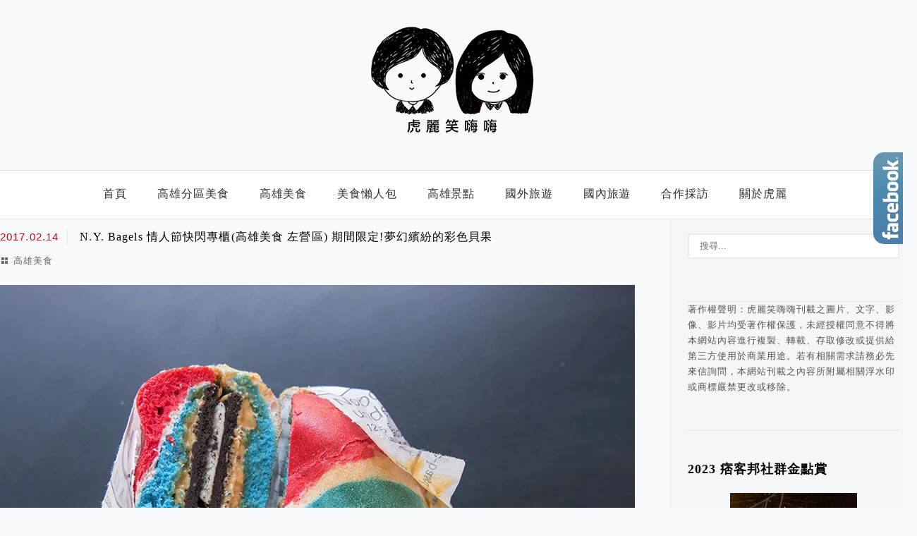

--- FILE ---
content_type: text/html; charset=UTF-8
request_url: https://hoolee.tw/tag/%E9%99%90%E9%87%8F/
body_size: 34389
content:
<!DOCTYPE html>
<!--[if IE 7 | IE 8]>
<html class="ie" lang="zh-TW" prefix="og: https://ogp.me/ns#">
<![endif]-->
<!--[if !(IE 7) | !(IE 8)  ]><!-->
<html lang="zh-TW" prefix="og: https://ogp.me/ns#" class="no-js">
<!--<![endif]-->

<head><meta charset="UTF-8"><script>if(navigator.userAgent.match(/MSIE|Internet Explorer/i)||navigator.userAgent.match(/Trident\/7\..*?rv:11/i)){var href=document.location.href;if(!href.match(/[?&]nowprocket/)){if(href.indexOf("?")==-1){if(href.indexOf("#")==-1){document.location.href=href+"?nowprocket=1"}else{document.location.href=href.replace("#","?nowprocket=1#")}}else{if(href.indexOf("#")==-1){document.location.href=href+"&nowprocket=1"}else{document.location.href=href.replace("#","&nowprocket=1#")}}}}</script><script>(()=>{class RocketLazyLoadScripts{constructor(){this.v="2.0.4",this.userEvents=["keydown","keyup","mousedown","mouseup","mousemove","mouseover","mouseout","touchmove","touchstart","touchend","touchcancel","wheel","click","dblclick","input"],this.attributeEvents=["onblur","onclick","oncontextmenu","ondblclick","onfocus","onmousedown","onmouseenter","onmouseleave","onmousemove","onmouseout","onmouseover","onmouseup","onmousewheel","onscroll","onsubmit"]}async t(){this.i(),this.o(),/iP(ad|hone)/.test(navigator.userAgent)&&this.h(),this.u(),this.l(this),this.m(),this.k(this),this.p(this),this._(),await Promise.all([this.R(),this.L()]),this.lastBreath=Date.now(),this.S(this),this.P(),this.D(),this.O(),this.M(),await this.C(this.delayedScripts.normal),await this.C(this.delayedScripts.defer),await this.C(this.delayedScripts.async),await this.T(),await this.F(),await this.j(),await this.A(),window.dispatchEvent(new Event("rocket-allScriptsLoaded")),this.everythingLoaded=!0,this.lastTouchEnd&&await new Promise(t=>setTimeout(t,500-Date.now()+this.lastTouchEnd)),this.I(),this.H(),this.U(),this.W()}i(){this.CSPIssue=sessionStorage.getItem("rocketCSPIssue"),document.addEventListener("securitypolicyviolation",t=>{this.CSPIssue||"script-src-elem"!==t.violatedDirective||"data"!==t.blockedURI||(this.CSPIssue=!0,sessionStorage.setItem("rocketCSPIssue",!0))},{isRocket:!0})}o(){window.addEventListener("pageshow",t=>{this.persisted=t.persisted,this.realWindowLoadedFired=!0},{isRocket:!0}),window.addEventListener("pagehide",()=>{this.onFirstUserAction=null},{isRocket:!0})}h(){let t;function e(e){t=e}window.addEventListener("touchstart",e,{isRocket:!0}),window.addEventListener("touchend",function i(o){o.changedTouches[0]&&t.changedTouches[0]&&Math.abs(o.changedTouches[0].pageX-t.changedTouches[0].pageX)<10&&Math.abs(o.changedTouches[0].pageY-t.changedTouches[0].pageY)<10&&o.timeStamp-t.timeStamp<200&&(window.removeEventListener("touchstart",e,{isRocket:!0}),window.removeEventListener("touchend",i,{isRocket:!0}),"INPUT"===o.target.tagName&&"text"===o.target.type||(o.target.dispatchEvent(new TouchEvent("touchend",{target:o.target,bubbles:!0})),o.target.dispatchEvent(new MouseEvent("mouseover",{target:o.target,bubbles:!0})),o.target.dispatchEvent(new PointerEvent("click",{target:o.target,bubbles:!0,cancelable:!0,detail:1,clientX:o.changedTouches[0].clientX,clientY:o.changedTouches[0].clientY})),event.preventDefault()))},{isRocket:!0})}q(t){this.userActionTriggered||("mousemove"!==t.type||this.firstMousemoveIgnored?"keyup"===t.type||"mouseover"===t.type||"mouseout"===t.type||(this.userActionTriggered=!0,this.onFirstUserAction&&this.onFirstUserAction()):this.firstMousemoveIgnored=!0),"click"===t.type&&t.preventDefault(),t.stopPropagation(),t.stopImmediatePropagation(),"touchstart"===this.lastEvent&&"touchend"===t.type&&(this.lastTouchEnd=Date.now()),"click"===t.type&&(this.lastTouchEnd=0),this.lastEvent=t.type,t.composedPath&&t.composedPath()[0].getRootNode()instanceof ShadowRoot&&(t.rocketTarget=t.composedPath()[0]),this.savedUserEvents.push(t)}u(){this.savedUserEvents=[],this.userEventHandler=this.q.bind(this),this.userEvents.forEach(t=>window.addEventListener(t,this.userEventHandler,{passive:!1,isRocket:!0})),document.addEventListener("visibilitychange",this.userEventHandler,{isRocket:!0})}U(){this.userEvents.forEach(t=>window.removeEventListener(t,this.userEventHandler,{passive:!1,isRocket:!0})),document.removeEventListener("visibilitychange",this.userEventHandler,{isRocket:!0}),this.savedUserEvents.forEach(t=>{(t.rocketTarget||t.target).dispatchEvent(new window[t.constructor.name](t.type,t))})}m(){const t="return false",e=Array.from(this.attributeEvents,t=>"data-rocket-"+t),i="["+this.attributeEvents.join("],[")+"]",o="[data-rocket-"+this.attributeEvents.join("],[data-rocket-")+"]",s=(e,i,o)=>{o&&o!==t&&(e.setAttribute("data-rocket-"+i,o),e["rocket"+i]=new Function("event",o),e.setAttribute(i,t))};new MutationObserver(t=>{for(const n of t)"attributes"===n.type&&(n.attributeName.startsWith("data-rocket-")||this.everythingLoaded?n.attributeName.startsWith("data-rocket-")&&this.everythingLoaded&&this.N(n.target,n.attributeName.substring(12)):s(n.target,n.attributeName,n.target.getAttribute(n.attributeName))),"childList"===n.type&&n.addedNodes.forEach(t=>{if(t.nodeType===Node.ELEMENT_NODE)if(this.everythingLoaded)for(const i of[t,...t.querySelectorAll(o)])for(const t of i.getAttributeNames())e.includes(t)&&this.N(i,t.substring(12));else for(const e of[t,...t.querySelectorAll(i)])for(const t of e.getAttributeNames())this.attributeEvents.includes(t)&&s(e,t,e.getAttribute(t))})}).observe(document,{subtree:!0,childList:!0,attributeFilter:[...this.attributeEvents,...e]})}I(){this.attributeEvents.forEach(t=>{document.querySelectorAll("[data-rocket-"+t+"]").forEach(e=>{this.N(e,t)})})}N(t,e){const i=t.getAttribute("data-rocket-"+e);i&&(t.setAttribute(e,i),t.removeAttribute("data-rocket-"+e))}k(t){Object.defineProperty(HTMLElement.prototype,"onclick",{get(){return this.rocketonclick||null},set(e){this.rocketonclick=e,this.setAttribute(t.everythingLoaded?"onclick":"data-rocket-onclick","this.rocketonclick(event)")}})}S(t){function e(e,i){let o=e[i];e[i]=null,Object.defineProperty(e,i,{get:()=>o,set(s){t.everythingLoaded?o=s:e["rocket"+i]=o=s}})}e(document,"onreadystatechange"),e(window,"onload"),e(window,"onpageshow");try{Object.defineProperty(document,"readyState",{get:()=>t.rocketReadyState,set(e){t.rocketReadyState=e},configurable:!0}),document.readyState="loading"}catch(t){console.log("WPRocket DJE readyState conflict, bypassing")}}l(t){this.originalAddEventListener=EventTarget.prototype.addEventListener,this.originalRemoveEventListener=EventTarget.prototype.removeEventListener,this.savedEventListeners=[],EventTarget.prototype.addEventListener=function(e,i,o){o&&o.isRocket||!t.B(e,this)&&!t.userEvents.includes(e)||t.B(e,this)&&!t.userActionTriggered||e.startsWith("rocket-")||t.everythingLoaded?t.originalAddEventListener.call(this,e,i,o):(t.savedEventListeners.push({target:this,remove:!1,type:e,func:i,options:o}),"mouseenter"!==e&&"mouseleave"!==e||t.originalAddEventListener.call(this,e,t.savedUserEvents.push,o))},EventTarget.prototype.removeEventListener=function(e,i,o){o&&o.isRocket||!t.B(e,this)&&!t.userEvents.includes(e)||t.B(e,this)&&!t.userActionTriggered||e.startsWith("rocket-")||t.everythingLoaded?t.originalRemoveEventListener.call(this,e,i,o):t.savedEventListeners.push({target:this,remove:!0,type:e,func:i,options:o})}}J(t,e){this.savedEventListeners=this.savedEventListeners.filter(i=>{let o=i.type,s=i.target||window;return e!==o||t!==s||(this.B(o,s)&&(i.type="rocket-"+o),this.$(i),!1)})}H(){EventTarget.prototype.addEventListener=this.originalAddEventListener,EventTarget.prototype.removeEventListener=this.originalRemoveEventListener,this.savedEventListeners.forEach(t=>this.$(t))}$(t){t.remove?this.originalRemoveEventListener.call(t.target,t.type,t.func,t.options):this.originalAddEventListener.call(t.target,t.type,t.func,t.options)}p(t){let e;function i(e){return t.everythingLoaded?e:e.split(" ").map(t=>"load"===t||t.startsWith("load.")?"rocket-jquery-load":t).join(" ")}function o(o){function s(e){const s=o.fn[e];o.fn[e]=o.fn.init.prototype[e]=function(){return this[0]===window&&t.userActionTriggered&&("string"==typeof arguments[0]||arguments[0]instanceof String?arguments[0]=i(arguments[0]):"object"==typeof arguments[0]&&Object.keys(arguments[0]).forEach(t=>{const e=arguments[0][t];delete arguments[0][t],arguments[0][i(t)]=e})),s.apply(this,arguments),this}}if(o&&o.fn&&!t.allJQueries.includes(o)){const e={DOMContentLoaded:[],"rocket-DOMContentLoaded":[]};for(const t in e)document.addEventListener(t,()=>{e[t].forEach(t=>t())},{isRocket:!0});o.fn.ready=o.fn.init.prototype.ready=function(i){function s(){parseInt(o.fn.jquery)>2?setTimeout(()=>i.bind(document)(o)):i.bind(document)(o)}return"function"==typeof i&&(t.realDomReadyFired?!t.userActionTriggered||t.fauxDomReadyFired?s():e["rocket-DOMContentLoaded"].push(s):e.DOMContentLoaded.push(s)),o([])},s("on"),s("one"),s("off"),t.allJQueries.push(o)}e=o}t.allJQueries=[],o(window.jQuery),Object.defineProperty(window,"jQuery",{get:()=>e,set(t){o(t)}})}P(){const t=new Map;document.write=document.writeln=function(e){const i=document.currentScript,o=document.createRange(),s=i.parentElement;let n=t.get(i);void 0===n&&(n=i.nextSibling,t.set(i,n));const c=document.createDocumentFragment();o.setStart(c,0),c.appendChild(o.createContextualFragment(e)),s.insertBefore(c,n)}}async R(){return new Promise(t=>{this.userActionTriggered?t():this.onFirstUserAction=t})}async L(){return new Promise(t=>{document.addEventListener("DOMContentLoaded",()=>{this.realDomReadyFired=!0,t()},{isRocket:!0})})}async j(){return this.realWindowLoadedFired?Promise.resolve():new Promise(t=>{window.addEventListener("load",t,{isRocket:!0})})}M(){this.pendingScripts=[];this.scriptsMutationObserver=new MutationObserver(t=>{for(const e of t)e.addedNodes.forEach(t=>{"SCRIPT"!==t.tagName||t.noModule||t.isWPRocket||this.pendingScripts.push({script:t,promise:new Promise(e=>{const i=()=>{const i=this.pendingScripts.findIndex(e=>e.script===t);i>=0&&this.pendingScripts.splice(i,1),e()};t.addEventListener("load",i,{isRocket:!0}),t.addEventListener("error",i,{isRocket:!0}),setTimeout(i,1e3)})})})}),this.scriptsMutationObserver.observe(document,{childList:!0,subtree:!0})}async F(){await this.X(),this.pendingScripts.length?(await this.pendingScripts[0].promise,await this.F()):this.scriptsMutationObserver.disconnect()}D(){this.delayedScripts={normal:[],async:[],defer:[]},document.querySelectorAll("script[type$=rocketlazyloadscript]").forEach(t=>{t.hasAttribute("data-rocket-src")?t.hasAttribute("async")&&!1!==t.async?this.delayedScripts.async.push(t):t.hasAttribute("defer")&&!1!==t.defer||"module"===t.getAttribute("data-rocket-type")?this.delayedScripts.defer.push(t):this.delayedScripts.normal.push(t):this.delayedScripts.normal.push(t)})}async _(){await this.L();let t=[];document.querySelectorAll("script[type$=rocketlazyloadscript][data-rocket-src]").forEach(e=>{let i=e.getAttribute("data-rocket-src");if(i&&!i.startsWith("data:")){i.startsWith("//")&&(i=location.protocol+i);try{const o=new URL(i).origin;o!==location.origin&&t.push({src:o,crossOrigin:e.crossOrigin||"module"===e.getAttribute("data-rocket-type")})}catch(t){}}}),t=[...new Map(t.map(t=>[JSON.stringify(t),t])).values()],this.Y(t,"preconnect")}async G(t){if(await this.K(),!0!==t.noModule||!("noModule"in HTMLScriptElement.prototype))return new Promise(e=>{let i;function o(){(i||t).setAttribute("data-rocket-status","executed"),e()}try{if(navigator.userAgent.includes("Firefox/")||""===navigator.vendor||this.CSPIssue)i=document.createElement("script"),[...t.attributes].forEach(t=>{let e=t.nodeName;"type"!==e&&("data-rocket-type"===e&&(e="type"),"data-rocket-src"===e&&(e="src"),i.setAttribute(e,t.nodeValue))}),t.text&&(i.text=t.text),t.nonce&&(i.nonce=t.nonce),i.hasAttribute("src")?(i.addEventListener("load",o,{isRocket:!0}),i.addEventListener("error",()=>{i.setAttribute("data-rocket-status","failed-network"),e()},{isRocket:!0}),setTimeout(()=>{i.isConnected||e()},1)):(i.text=t.text,o()),i.isWPRocket=!0,t.parentNode.replaceChild(i,t);else{const i=t.getAttribute("data-rocket-type"),s=t.getAttribute("data-rocket-src");i?(t.type=i,t.removeAttribute("data-rocket-type")):t.removeAttribute("type"),t.addEventListener("load",o,{isRocket:!0}),t.addEventListener("error",i=>{this.CSPIssue&&i.target.src.startsWith("data:")?(console.log("WPRocket: CSP fallback activated"),t.removeAttribute("src"),this.G(t).then(e)):(t.setAttribute("data-rocket-status","failed-network"),e())},{isRocket:!0}),s?(t.fetchPriority="high",t.removeAttribute("data-rocket-src"),t.src=s):t.src="data:text/javascript;base64,"+window.btoa(unescape(encodeURIComponent(t.text)))}}catch(i){t.setAttribute("data-rocket-status","failed-transform"),e()}});t.setAttribute("data-rocket-status","skipped")}async C(t){const e=t.shift();return e?(e.isConnected&&await this.G(e),this.C(t)):Promise.resolve()}O(){this.Y([...this.delayedScripts.normal,...this.delayedScripts.defer,...this.delayedScripts.async],"preload")}Y(t,e){this.trash=this.trash||[];let i=!0;var o=document.createDocumentFragment();t.forEach(t=>{const s=t.getAttribute&&t.getAttribute("data-rocket-src")||t.src;if(s&&!s.startsWith("data:")){const n=document.createElement("link");n.href=s,n.rel=e,"preconnect"!==e&&(n.as="script",n.fetchPriority=i?"high":"low"),t.getAttribute&&"module"===t.getAttribute("data-rocket-type")&&(n.crossOrigin=!0),t.crossOrigin&&(n.crossOrigin=t.crossOrigin),t.integrity&&(n.integrity=t.integrity),t.nonce&&(n.nonce=t.nonce),o.appendChild(n),this.trash.push(n),i=!1}}),document.head.appendChild(o)}W(){this.trash.forEach(t=>t.remove())}async T(){try{document.readyState="interactive"}catch(t){}this.fauxDomReadyFired=!0;try{await this.K(),this.J(document,"readystatechange"),document.dispatchEvent(new Event("rocket-readystatechange")),await this.K(),document.rocketonreadystatechange&&document.rocketonreadystatechange(),await this.K(),this.J(document,"DOMContentLoaded"),document.dispatchEvent(new Event("rocket-DOMContentLoaded")),await this.K(),this.J(window,"DOMContentLoaded"),window.dispatchEvent(new Event("rocket-DOMContentLoaded"))}catch(t){console.error(t)}}async A(){try{document.readyState="complete"}catch(t){}try{await this.K(),this.J(document,"readystatechange"),document.dispatchEvent(new Event("rocket-readystatechange")),await this.K(),document.rocketonreadystatechange&&document.rocketonreadystatechange(),await this.K(),this.J(window,"load"),window.dispatchEvent(new Event("rocket-load")),await this.K(),window.rocketonload&&window.rocketonload(),await this.K(),this.allJQueries.forEach(t=>t(window).trigger("rocket-jquery-load")),await this.K(),this.J(window,"pageshow");const t=new Event("rocket-pageshow");t.persisted=this.persisted,window.dispatchEvent(t),await this.K(),window.rocketonpageshow&&window.rocketonpageshow({persisted:this.persisted})}catch(t){console.error(t)}}async K(){Date.now()-this.lastBreath>45&&(await this.X(),this.lastBreath=Date.now())}async X(){return document.hidden?new Promise(t=>setTimeout(t)):new Promise(t=>requestAnimationFrame(t))}B(t,e){return e===document&&"readystatechange"===t||(e===document&&"DOMContentLoaded"===t||(e===window&&"DOMContentLoaded"===t||(e===window&&"load"===t||e===window&&"pageshow"===t)))}static run(){(new RocketLazyLoadScripts).t()}}RocketLazyLoadScripts.run()})();</script>
	
	<meta name="robots" content="all" />
	<meta name="author" content="虎麗笑嗨嗨" />
	<meta name="rating" content="general" />
	<meta name="viewport" content="width=device-width" />
	<link rel="profile" href="https://gmpg.org/xfn/11">
	<link rel="alternate" title="RSS 2.0 訂閱最新文章" href="https://hoolee.tw/feed/" />
	<link rel="pingback" href="https://hoolee.tw/xmlrpc.php">
	<!--[if lt IE 9]>
	<script src="//html5shiv.googlecode.com/svn/trunk/html5.js"></script>
	<![endif]-->
	<link rel='preload' href='https://hoolee.tw/wp-content/themes/achang-jinsha/css/style.min.css?ver=1706645058' as='style' />
<link rel='preload' href='https://hoolee.tw/wp-content/themes/achang-jinsha/css/minify/style.rwd.min.css?ver=1706645058' as='style' />
<link rel='preload' href='https://hoolee.tw/wp-content/themes/achang-jinsha/js/minify/rwd-menu.min.js?ver=1706645058' as='script' />
	<style>img:is([sizes="auto" i], [sizes^="auto," i]) { contain-intrinsic-size: 3000px 1500px }</style>
	<!-- Jetpack Site Verification Tags -->

<!-- Search Engine Optimization by Rank Math PRO - https://rankmath.com/ -->
<title>限量 彙整 - 虎麗笑嗨嗨</title>
<meta name="robots" content="follow, index, max-snippet:-1, max-video-preview:-1, max-image-preview:large"/>
<link rel="canonical" href="https://hoolee.tw/tag/%e9%99%90%e9%87%8f/" />
<meta property="og:locale" content="zh_TW" />
<meta property="og:type" content="article" />
<meta property="og:title" content="限量 彙整 - 虎麗笑嗨嗨" />
<meta property="og:url" content="https://hoolee.tw/tag/%e9%99%90%e9%87%8f/" />
<meta property="og:site_name" content="虎麗笑嗨嗨" />
<meta property="article:publisher" content="https://www.facebook.com/hoolee.fun/" />
<meta name="twitter:card" content="summary_large_image" />
<meta name="twitter:title" content="限量 彙整 - 虎麗笑嗨嗨" />
<script type="application/ld+json" class="rank-math-schema-pro">{"@context":"https://schema.org","@graph":[{"@type":"Person","@id":"https://hoolee.tw/#person","name":"\u864e\u9e97\u7b11\u55e8\u55e8","sameAs":["https://www.facebook.com/hoolee.fun/","http://hooleefun","https://www.youtube.com/channel/UCBCmX5DS7txHR2-6JkNwBAQ"]},{"@type":"WebSite","@id":"https://hoolee.tw/#website","url":"https://hoolee.tw","name":"\u864e\u9e97\u7b11\u55e8\u55e8","publisher":{"@id":"https://hoolee.tw/#person"},"inLanguage":"zh-TW"},{"@type":"BreadcrumbList","@id":"https://hoolee.tw/tag/%e9%99%90%e9%87%8f/#breadcrumb","itemListElement":[{"@type":"ListItem","position":"1","item":{"@id":"https://hoolee.tw","name":"\u9996\u9801"}},{"@type":"ListItem","position":"2","item":{"@id":"https://hoolee.tw/tag/%e9%99%90%e9%87%8f/","name":"\u9650\u91cf"}}]},{"@type":"CollectionPage","@id":"https://hoolee.tw/tag/%e9%99%90%e9%87%8f/#webpage","url":"https://hoolee.tw/tag/%e9%99%90%e9%87%8f/","name":"\u9650\u91cf \u5f59\u6574 - \u864e\u9e97\u7b11\u55e8\u55e8","isPartOf":{"@id":"https://hoolee.tw/#website"},"inLanguage":"zh-TW","breadcrumb":{"@id":"https://hoolee.tw/tag/%e9%99%90%e9%87%8f/#breadcrumb"}}]}</script>
<!-- /Rank Math WordPress SEO plugin -->

<link rel='dns-prefetch' href='//stats.wp.com' />

<link rel='preconnect' href='//i0.wp.com' />
<style id='wp-emoji-styles-inline-css' type='text/css'>

	img.wp-smiley, img.emoji {
		display: inline !important;
		border: none !important;
		box-shadow: none !important;
		height: 1em !important;
		width: 1em !important;
		margin: 0 0.07em !important;
		vertical-align: -0.1em !important;
		background: none !important;
		padding: 0 !important;
	}
</style>
<link rel='stylesheet' id='wp-block-library-css' href='https://hoolee.tw/wp-includes/css/dist/block-library/style.min.css?ver=6.8.3' type='text/css' media='all' />
<style id='classic-theme-styles-inline-css' type='text/css'>
/*! This file is auto-generated */
.wp-block-button__link{color:#fff;background-color:#32373c;border-radius:9999px;box-shadow:none;text-decoration:none;padding:calc(.667em + 2px) calc(1.333em + 2px);font-size:1.125em}.wp-block-file__button{background:#32373c;color:#fff;text-decoration:none}
</style>
<style id='achang-pencil-box-style-box-style-inline-css' type='text/css'>
.apb-highlighter-highlight{background:linear-gradient(to top,var(--apb-highlighter-color,#fff59d) 60%,transparent 60%);padding:2px 4px}.apb-highlighter-highlight,.apb-highlighter-line{border-radius:2px;-webkit-box-decoration-break:clone;box-decoration-break:clone;display:inline}.apb-highlighter-line{background:linear-gradient(transparent 40%,hsla(0,0%,100%,0) 40%,var(--apb-highlighter-color,#ccff90) 50%,transparent 70%);padding:3px 6px}.apb-underline{background:transparent;-webkit-box-decoration-break:clone;box-decoration-break:clone;display:inline;padding-bottom:2px;text-decoration:none}.apb-underline-normal{border-bottom:2px solid var(--apb-underline-color,red);padding-bottom:3px}.apb-underline-wavy{text-decoration-color:var(--apb-underline-color,red);text-decoration-line:underline;-webkit-text-decoration-skip-ink:none;text-decoration-skip-ink:none;text-decoration-style:wavy;text-decoration-thickness:2px;text-underline-offset:3px}.apb-underline-dashed{border-bottom:2px dashed var(--apb-underline-color,red);padding-bottom:3px}.apb-underline-crayon{background:linear-gradient(transparent 40%,hsla(0,0%,100%,0) 40%,var(--apb-underline-color,red) 90%,transparent 95%);border-radius:3px;padding:3px 6px;position:relative}.apb-font-size{display:inline}.apb-style-box{margin:1em 0;position:relative}.apb-style-box .apb-box-title{align-items:center;color:var(--apb-title-color,inherit);display:flex;font-size:var(--apb-title-font-size,1.2em);font-weight:700}.apb-style-box .apb-box-title .apb-title-icon{font-size:1em;margin-right:10px}.apb-style-box .apb-box-title .apb-title-text{flex-grow:1}.apb-style-box .apb-box-content>:first-child{margin-top:0}.apb-style-box .apb-box-content>:last-child{margin-bottom:0}.apb-layout-info{border-color:var(--apb-box-color,#ddd);border-radius:4px;border-style:var(--apb-border-line-style,solid);border-width:var(--apb-border-width,2px)}.apb-layout-info .apb-box-title{background-color:var(--apb-box-color,#ddd);color:var(--apb-title-color,#333);padding:10px 15px}.apb-layout-info .apb-box-content{background-color:#fff;padding:15px}.apb-layout-alert{border:1px solid transparent;border-radius:.375rem;padding:1rem}.apb-layout-alert .apb-box-content,.apb-layout-alert .apb-box-title{background:transparent;padding:0}.apb-layout-alert .apb-box-title{margin-bottom:.5rem}.apb-layout-alert.apb-alert-type-custom{background-color:var(--apb-box-color,#cfe2ff);border-color:var(--apb-border-color,#9ec5fe);border-style:var(--apb-border-line-style,solid);border-width:var(--apb-border-width,1px);color:var(--apb-title-color,#333)}.apb-layout-alert.apb-alert-type-custom .apb-box-title{color:var(--apb-title-color,#333)}.apb-layout-alert.apb-alert-type-info{background-color:#cfe2ff;border-color:#9ec5fe;color:#0a58ca}.apb-layout-alert.apb-alert-type-info .apb-box-title{color:var(--apb-title-color,#0a58ca)}.apb-layout-alert.apb-alert-type-success{background-color:#d1e7dd;border-color:#a3cfbb;color:#146c43}.apb-layout-alert.apb-alert-type-success .apb-box-title{color:var(--apb-title-color,#146c43)}.apb-layout-alert.apb-alert-type-warning{background-color:#fff3cd;border-color:#ffecb5;color:#664d03}.apb-layout-alert.apb-alert-type-warning .apb-box-title{color:var(--apb-title-color,#664d03)}.apb-layout-alert.apb-alert-type-danger{background-color:#f8d7da;border-color:#f1aeb5;color:#842029}.apb-layout-alert.apb-alert-type-danger .apb-box-title{color:var(--apb-title-color,#842029)}.apb-layout-morandi-alert{background-color:var(--apb-box-color,#f7f4eb);border:1px solid var(--apb-box-color,#f7f4eb);border-left:var(--apb-border-width,4px) solid var(--apb-border-color,#d9d2c6);border-radius:.375rem;box-shadow:0 1px 2px 0 rgba(0,0,0,.05);padding:1rem}.apb-layout-morandi-alert .apb-box-title{background:transparent;color:var(--apb-title-color,#2d3748);font-size:var(--apb-title-font-size,1em);font-weight:700;margin-bottom:.25rem;padding:0}.apb-layout-morandi-alert .apb-box-content{background:transparent;color:#4a5568;padding:0}.apb-layout-centered-title{background-color:#fff;border-color:var(--apb-box-color,#ddd);border-radius:4px;border-style:var(--apb-border-line-style,solid);border-width:var(--apb-border-width,2px);margin-top:1.5em;padding:25px 15px 15px;position:relative}.apb-layout-centered-title .apb-box-title{background:var(--apb-title-bg-color,#fff);color:var(--apb-title-color,var(--apb-box-color,#333));left:20px;padding:0 10px;position:absolute;top:-.8em}.apb-layout-centered-title .apb-box-content{background:transparent;padding:0}.wp-block-achang-pencil-box-code-box{border-radius:8px;box-shadow:0 2px 8px rgba(0,0,0,.1);font-family:Consolas,Monaco,Courier New,monospace;margin:1.5em 0;overflow:hidden;position:relative}.wp-block-achang-pencil-box-code-box .apb-code-box-header{align-items:center;border-bottom:1px solid;display:flex;font-size:13px;font-weight:500;justify-content:space-between;padding:12px 16px;position:relative}.wp-block-achang-pencil-box-code-box .apb-code-box-header .apb-code-language{font-family:-apple-system,BlinkMacSystemFont,Segoe UI,Roboto,sans-serif}.wp-block-achang-pencil-box-code-box .apb-code-content-wrapper{background:transparent;display:flex;max-height:500px;overflow:hidden;position:relative}.wp-block-achang-pencil-box-code-box .apb-line-numbers{border-right:1px solid;flex-shrink:0;font-size:14px;line-height:1.5;min-width:50px;overflow-y:auto;padding:16px 8px;text-align:right;-webkit-user-select:none;-moz-user-select:none;user-select:none;-ms-overflow-style:none;position:relative;scrollbar-width:none;z-index:1}.wp-block-achang-pencil-box-code-box .apb-line-numbers::-webkit-scrollbar{display:none}.wp-block-achang-pencil-box-code-box .apb-line-numbers .apb-line-number{display:block;line-height:1.5;white-space:nowrap}.wp-block-achang-pencil-box-code-box .apb-code-box-content{background:transparent;flex:1;font-size:14px;line-height:1.5;margin:0;min-width:0;overflow:auto;padding:16px;position:relative;white-space:pre!important;z-index:0}.wp-block-achang-pencil-box-code-box .apb-code-box-content code{background:transparent;border:none;display:block;font-family:inherit;font-size:inherit;line-height:inherit;margin:0;overflow-wrap:normal!important;padding:0;white-space:pre!important;word-break:normal!important}.wp-block-achang-pencil-box-code-box .apb-code-box-content code .token{display:inline}.wp-block-achang-pencil-box-code-box .apb-copy-button{background:transparent;border:1px solid;border-radius:4px;cursor:pointer;font-family:-apple-system,BlinkMacSystemFont,Segoe UI,Roboto,sans-serif;font-size:12px;padding:6px 12px;transition:all .2s ease}.wp-block-achang-pencil-box-code-box .apb-copy-button:hover{opacity:.8}.wp-block-achang-pencil-box-code-box .apb-copy-button:active{transform:scale(.95)}.wp-block-achang-pencil-box-code-box .apb-copy-button.apb-copy-success{animation:copySuccess .6s ease;background-color:#d4edda!important;border-color:#28a745!important;color:#155724!important}.wp-block-achang-pencil-box-code-box .apb-copy-button.apb-copy-error{animation:copyError .6s ease;background-color:#f8d7da!important;border-color:#dc3545!important;color:#721c24!important}.wp-block-achang-pencil-box-code-box .apb-copy-button-standalone{position:absolute;right:12px;top:12px;z-index:1}.apb-code-style-style-1{background:#f8f9fa;border:1px solid #e9ecef}.apb-code-style-style-1 .apb-code-box-header{background:#fff;border-bottom-color:#dee2e6;color:#495057}.apb-code-style-style-1 .apb-line-numbers{background:#f1f3f4;border-right-color:#dee2e6;color:#6c757d}.apb-code-style-style-1 .apb-code-box-content{background:#fff;color:#212529;text-shadow:none}.apb-code-style-style-1 .apb-code-box-content code[class*=language-]{text-shadow:none}.apb-code-style-style-1 .apb-copy-button{background:hsla(0,0%,100%,.8);border-color:#6c757d;color:#495057}.apb-code-style-style-1 .apb-copy-button:hover{background:#f8f9fa;border-color:#495057}.apb-code-style-style-1 .apb-copy-button.apb-copy-success{background:#d4edda;border-color:#28a745;color:#155724}.apb-code-style-style-1 .apb-copy-button.apb-copy-error{background:#f8d7da;border-color:#dc3545;color:#721c24}.apb-code-style-style-1 code .token.cdata,.apb-code-style-style-1 code .token.comment,.apb-code-style-style-1 code .token.doctype,.apb-code-style-style-1 code .token.prolog{color:#5a6b73}.apb-code-style-style-1 code .token.punctuation{color:#666}.apb-code-style-style-1 code .token.boolean,.apb-code-style-style-1 code .token.constant,.apb-code-style-style-1 code .token.deleted,.apb-code-style-style-1 code .token.number,.apb-code-style-style-1 code .token.property,.apb-code-style-style-1 code .token.symbol,.apb-code-style-style-1 code .token.tag{color:#d73a49}.apb-code-style-style-1 code .token.attr-name,.apb-code-style-style-1 code .token.builtin,.apb-code-style-style-1 code .token.char,.apb-code-style-style-1 code .token.inserted,.apb-code-style-style-1 code .token.selector,.apb-code-style-style-1 code .token.string{color:#22863a}.apb-code-style-style-1 code .token.entity,.apb-code-style-style-1 code .token.operator,.apb-code-style-style-1 code .token.url{color:#6f42c1}.apb-code-style-style-1 code .token.atrule,.apb-code-style-style-1 code .token.attr-value,.apb-code-style-style-1 code .token.keyword{color:#005cc5}.apb-code-style-style-1 code .token.class-name,.apb-code-style-style-1 code .token.function{color:#6f42c1}.apb-code-style-style-1 code .token.important,.apb-code-style-style-1 code .token.regex,.apb-code-style-style-1 code .token.variable{color:#e36209}.apb-code-style-style-2{background:#1e1e1e;border:1px solid #333}.apb-code-style-style-2 .apb-code-box-header{background:#2d2d30;border-bottom-color:#3e3e42;color:#ccc}.apb-code-style-style-2 .apb-line-numbers{background:#252526;border-right-color:#3e3e42;color:#858585}.apb-code-style-style-2 .apb-code-box-content{background:#1e1e1e;color:#f0f0f0}.apb-code-style-style-2 .apb-copy-button{background:rgba(45,45,48,.8);border-color:#6c6c6c;color:#ccc}.apb-code-style-style-2 .apb-copy-button:hover{background:#3e3e42;border-color:#ccc}.apb-code-style-style-2 .apb-copy-button.apb-copy-success{background:#0e5132;border-color:#28a745;color:#d4edda}.apb-code-style-style-2 .apb-copy-button.apb-copy-error{background:#58151c;border-color:#dc3545;color:#f8d7da}.apb-code-style-style-2 code .token.cdata,.apb-code-style-style-2 code .token.comment,.apb-code-style-style-2 code .token.doctype,.apb-code-style-style-2 code .token.prolog{color:#6a9955}.apb-code-style-style-2 code .token.punctuation{color:#d4d4d4}.apb-code-style-style-2 code .token.boolean,.apb-code-style-style-2 code .token.constant,.apb-code-style-style-2 code .token.deleted,.apb-code-style-style-2 code .token.number,.apb-code-style-style-2 code .token.property,.apb-code-style-style-2 code .token.symbol,.apb-code-style-style-2 code .token.tag{color:#b5cea8}.apb-code-style-style-2 code .token.attr-name,.apb-code-style-style-2 code .token.builtin,.apb-code-style-style-2 code .token.char,.apb-code-style-style-2 code .token.inserted,.apb-code-style-style-2 code .token.selector,.apb-code-style-style-2 code .token.string{color:#ce9178}.apb-code-style-style-2 code .token.entity,.apb-code-style-style-2 code .token.operator,.apb-code-style-style-2 code .token.url{color:#d4d4d4}.apb-code-style-style-2 code .token.atrule,.apb-code-style-style-2 code .token.attr-value,.apb-code-style-style-2 code .token.keyword{color:#569cd6}.apb-code-style-style-2 code .token.class-name,.apb-code-style-style-2 code .token.function{color:#dcdcaa}.apb-code-style-style-2 code .token.important,.apb-code-style-style-2 code .token.regex,.apb-code-style-style-2 code .token.variable{color:#ff8c00}@keyframes copySuccess{0%{transform:scale(1)}50%{background-color:#28a745;color:#fff;transform:scale(1.1)}to{transform:scale(1)}}@keyframes copyError{0%{transform:translateX(0)}25%{transform:translateX(-5px)}75%{transform:translateX(5px)}to{transform:translateX(0)}}@media(max-width:768px){.wp-block-achang-pencil-box-code-box .apb-code-box-header{font-size:12px;padding:10px 12px}.wp-block-achang-pencil-box-code-box .apb-line-numbers{font-size:11px;min-width:35px;padding:12px 6px}.wp-block-achang-pencil-box-code-box .apb-code-box-content{font-size:13px;padding:12px}.wp-block-achang-pencil-box-code-box .apb-copy-button{font-size:11px;padding:4px 8px}}@media print{.wp-block-achang-pencil-box-code-box{border:1px solid #000;box-shadow:none}.wp-block-achang-pencil-box-code-box .apb-copy-button{display:none}.wp-block-achang-pencil-box-code-box .apb-code-content-wrapper{max-height:none;overflow:visible}}

</style>
<link rel='stylesheet' id='quads-style-css-css' href='https://hoolee.tw/wp-content/plugins/quick-adsense-reloaded/includes/gutenberg/dist/blocks.style.build.css?ver=2.0.98.1' type='text/css' media='all' />
<link rel='stylesheet' id='mediaelement-css' href='https://hoolee.tw/wp-includes/js/mediaelement/mediaelementplayer-legacy.min.css?ver=4.2.17' type='text/css' media='all' />
<link rel='stylesheet' id='wp-mediaelement-css' href='https://hoolee.tw/wp-includes/js/mediaelement/wp-mediaelement.min.css?ver=6.8.3' type='text/css' media='all' />
<style id='jetpack-sharing-buttons-style-inline-css' type='text/css'>
.jetpack-sharing-buttons__services-list{display:flex;flex-direction:row;flex-wrap:wrap;gap:0;list-style-type:none;margin:5px;padding:0}.jetpack-sharing-buttons__services-list.has-small-icon-size{font-size:12px}.jetpack-sharing-buttons__services-list.has-normal-icon-size{font-size:16px}.jetpack-sharing-buttons__services-list.has-large-icon-size{font-size:24px}.jetpack-sharing-buttons__services-list.has-huge-icon-size{font-size:36px}@media print{.jetpack-sharing-buttons__services-list{display:none!important}}.editor-styles-wrapper .wp-block-jetpack-sharing-buttons{gap:0;padding-inline-start:0}ul.jetpack-sharing-buttons__services-list.has-background{padding:1.25em 2.375em}
</style>
<style id='global-styles-inline-css' type='text/css'>
:root{--wp--preset--aspect-ratio--square: 1;--wp--preset--aspect-ratio--4-3: 4/3;--wp--preset--aspect-ratio--3-4: 3/4;--wp--preset--aspect-ratio--3-2: 3/2;--wp--preset--aspect-ratio--2-3: 2/3;--wp--preset--aspect-ratio--16-9: 16/9;--wp--preset--aspect-ratio--9-16: 9/16;--wp--preset--color--black: #000000;--wp--preset--color--cyan-bluish-gray: #abb8c3;--wp--preset--color--white: #ffffff;--wp--preset--color--pale-pink: #f78da7;--wp--preset--color--vivid-red: #cf2e2e;--wp--preset--color--luminous-vivid-orange: #ff6900;--wp--preset--color--luminous-vivid-amber: #fcb900;--wp--preset--color--light-green-cyan: #7bdcb5;--wp--preset--color--vivid-green-cyan: #00d084;--wp--preset--color--pale-cyan-blue: #8ed1fc;--wp--preset--color--vivid-cyan-blue: #0693e3;--wp--preset--color--vivid-purple: #9b51e0;--wp--preset--gradient--vivid-cyan-blue-to-vivid-purple: linear-gradient(135deg,rgba(6,147,227,1) 0%,rgb(155,81,224) 100%);--wp--preset--gradient--light-green-cyan-to-vivid-green-cyan: linear-gradient(135deg,rgb(122,220,180) 0%,rgb(0,208,130) 100%);--wp--preset--gradient--luminous-vivid-amber-to-luminous-vivid-orange: linear-gradient(135deg,rgba(252,185,0,1) 0%,rgba(255,105,0,1) 100%);--wp--preset--gradient--luminous-vivid-orange-to-vivid-red: linear-gradient(135deg,rgba(255,105,0,1) 0%,rgb(207,46,46) 100%);--wp--preset--gradient--very-light-gray-to-cyan-bluish-gray: linear-gradient(135deg,rgb(238,238,238) 0%,rgb(169,184,195) 100%);--wp--preset--gradient--cool-to-warm-spectrum: linear-gradient(135deg,rgb(74,234,220) 0%,rgb(151,120,209) 20%,rgb(207,42,186) 40%,rgb(238,44,130) 60%,rgb(251,105,98) 80%,rgb(254,248,76) 100%);--wp--preset--gradient--blush-light-purple: linear-gradient(135deg,rgb(255,206,236) 0%,rgb(152,150,240) 100%);--wp--preset--gradient--blush-bordeaux: linear-gradient(135deg,rgb(254,205,165) 0%,rgb(254,45,45) 50%,rgb(107,0,62) 100%);--wp--preset--gradient--luminous-dusk: linear-gradient(135deg,rgb(255,203,112) 0%,rgb(199,81,192) 50%,rgb(65,88,208) 100%);--wp--preset--gradient--pale-ocean: linear-gradient(135deg,rgb(255,245,203) 0%,rgb(182,227,212) 50%,rgb(51,167,181) 100%);--wp--preset--gradient--electric-grass: linear-gradient(135deg,rgb(202,248,128) 0%,rgb(113,206,126) 100%);--wp--preset--gradient--midnight: linear-gradient(135deg,rgb(2,3,129) 0%,rgb(40,116,252) 100%);--wp--preset--font-size--small: 13px;--wp--preset--font-size--medium: 20px;--wp--preset--font-size--large: 36px;--wp--preset--font-size--x-large: 42px;--wp--preset--spacing--20: 0.44rem;--wp--preset--spacing--30: 0.67rem;--wp--preset--spacing--40: 1rem;--wp--preset--spacing--50: 1.5rem;--wp--preset--spacing--60: 2.25rem;--wp--preset--spacing--70: 3.38rem;--wp--preset--spacing--80: 5.06rem;--wp--preset--shadow--natural: 6px 6px 9px rgba(0, 0, 0, 0.2);--wp--preset--shadow--deep: 12px 12px 50px rgba(0, 0, 0, 0.4);--wp--preset--shadow--sharp: 6px 6px 0px rgba(0, 0, 0, 0.2);--wp--preset--shadow--outlined: 6px 6px 0px -3px rgba(255, 255, 255, 1), 6px 6px rgba(0, 0, 0, 1);--wp--preset--shadow--crisp: 6px 6px 0px rgba(0, 0, 0, 1);}:where(.is-layout-flex){gap: 0.5em;}:where(.is-layout-grid){gap: 0.5em;}body .is-layout-flex{display: flex;}.is-layout-flex{flex-wrap: wrap;align-items: center;}.is-layout-flex > :is(*, div){margin: 0;}body .is-layout-grid{display: grid;}.is-layout-grid > :is(*, div){margin: 0;}:where(.wp-block-columns.is-layout-flex){gap: 2em;}:where(.wp-block-columns.is-layout-grid){gap: 2em;}:where(.wp-block-post-template.is-layout-flex){gap: 1.25em;}:where(.wp-block-post-template.is-layout-grid){gap: 1.25em;}.has-black-color{color: var(--wp--preset--color--black) !important;}.has-cyan-bluish-gray-color{color: var(--wp--preset--color--cyan-bluish-gray) !important;}.has-white-color{color: var(--wp--preset--color--white) !important;}.has-pale-pink-color{color: var(--wp--preset--color--pale-pink) !important;}.has-vivid-red-color{color: var(--wp--preset--color--vivid-red) !important;}.has-luminous-vivid-orange-color{color: var(--wp--preset--color--luminous-vivid-orange) !important;}.has-luminous-vivid-amber-color{color: var(--wp--preset--color--luminous-vivid-amber) !important;}.has-light-green-cyan-color{color: var(--wp--preset--color--light-green-cyan) !important;}.has-vivid-green-cyan-color{color: var(--wp--preset--color--vivid-green-cyan) !important;}.has-pale-cyan-blue-color{color: var(--wp--preset--color--pale-cyan-blue) !important;}.has-vivid-cyan-blue-color{color: var(--wp--preset--color--vivid-cyan-blue) !important;}.has-vivid-purple-color{color: var(--wp--preset--color--vivid-purple) !important;}.has-black-background-color{background-color: var(--wp--preset--color--black) !important;}.has-cyan-bluish-gray-background-color{background-color: var(--wp--preset--color--cyan-bluish-gray) !important;}.has-white-background-color{background-color: var(--wp--preset--color--white) !important;}.has-pale-pink-background-color{background-color: var(--wp--preset--color--pale-pink) !important;}.has-vivid-red-background-color{background-color: var(--wp--preset--color--vivid-red) !important;}.has-luminous-vivid-orange-background-color{background-color: var(--wp--preset--color--luminous-vivid-orange) !important;}.has-luminous-vivid-amber-background-color{background-color: var(--wp--preset--color--luminous-vivid-amber) !important;}.has-light-green-cyan-background-color{background-color: var(--wp--preset--color--light-green-cyan) !important;}.has-vivid-green-cyan-background-color{background-color: var(--wp--preset--color--vivid-green-cyan) !important;}.has-pale-cyan-blue-background-color{background-color: var(--wp--preset--color--pale-cyan-blue) !important;}.has-vivid-cyan-blue-background-color{background-color: var(--wp--preset--color--vivid-cyan-blue) !important;}.has-vivid-purple-background-color{background-color: var(--wp--preset--color--vivid-purple) !important;}.has-black-border-color{border-color: var(--wp--preset--color--black) !important;}.has-cyan-bluish-gray-border-color{border-color: var(--wp--preset--color--cyan-bluish-gray) !important;}.has-white-border-color{border-color: var(--wp--preset--color--white) !important;}.has-pale-pink-border-color{border-color: var(--wp--preset--color--pale-pink) !important;}.has-vivid-red-border-color{border-color: var(--wp--preset--color--vivid-red) !important;}.has-luminous-vivid-orange-border-color{border-color: var(--wp--preset--color--luminous-vivid-orange) !important;}.has-luminous-vivid-amber-border-color{border-color: var(--wp--preset--color--luminous-vivid-amber) !important;}.has-light-green-cyan-border-color{border-color: var(--wp--preset--color--light-green-cyan) !important;}.has-vivid-green-cyan-border-color{border-color: var(--wp--preset--color--vivid-green-cyan) !important;}.has-pale-cyan-blue-border-color{border-color: var(--wp--preset--color--pale-cyan-blue) !important;}.has-vivid-cyan-blue-border-color{border-color: var(--wp--preset--color--vivid-cyan-blue) !important;}.has-vivid-purple-border-color{border-color: var(--wp--preset--color--vivid-purple) !important;}.has-vivid-cyan-blue-to-vivid-purple-gradient-background{background: var(--wp--preset--gradient--vivid-cyan-blue-to-vivid-purple) !important;}.has-light-green-cyan-to-vivid-green-cyan-gradient-background{background: var(--wp--preset--gradient--light-green-cyan-to-vivid-green-cyan) !important;}.has-luminous-vivid-amber-to-luminous-vivid-orange-gradient-background{background: var(--wp--preset--gradient--luminous-vivid-amber-to-luminous-vivid-orange) !important;}.has-luminous-vivid-orange-to-vivid-red-gradient-background{background: var(--wp--preset--gradient--luminous-vivid-orange-to-vivid-red) !important;}.has-very-light-gray-to-cyan-bluish-gray-gradient-background{background: var(--wp--preset--gradient--very-light-gray-to-cyan-bluish-gray) !important;}.has-cool-to-warm-spectrum-gradient-background{background: var(--wp--preset--gradient--cool-to-warm-spectrum) !important;}.has-blush-light-purple-gradient-background{background: var(--wp--preset--gradient--blush-light-purple) !important;}.has-blush-bordeaux-gradient-background{background: var(--wp--preset--gradient--blush-bordeaux) !important;}.has-luminous-dusk-gradient-background{background: var(--wp--preset--gradient--luminous-dusk) !important;}.has-pale-ocean-gradient-background{background: var(--wp--preset--gradient--pale-ocean) !important;}.has-electric-grass-gradient-background{background: var(--wp--preset--gradient--electric-grass) !important;}.has-midnight-gradient-background{background: var(--wp--preset--gradient--midnight) !important;}.has-small-font-size{font-size: var(--wp--preset--font-size--small) !important;}.has-medium-font-size{font-size: var(--wp--preset--font-size--medium) !important;}.has-large-font-size{font-size: var(--wp--preset--font-size--large) !important;}.has-x-large-font-size{font-size: var(--wp--preset--font-size--x-large) !important;}
:where(.wp-block-post-template.is-layout-flex){gap: 1.25em;}:where(.wp-block-post-template.is-layout-grid){gap: 1.25em;}
:where(.wp-block-columns.is-layout-flex){gap: 2em;}:where(.wp-block-columns.is-layout-grid){gap: 2em;}
:root :where(.wp-block-pullquote){font-size: 1.5em;line-height: 1.6;}
</style>
<link rel='stylesheet' id='achang-pencil-box-css' href='https://hoolee.tw/wp-content/plugins/achang-pencil-box/public/css/achang-pencil-box-public.css?ver=1.9.3.1762742593.2.2.9.1' type='text/css' media='all' />
<link rel='stylesheet' id='fb-widget-frontend-style-css' href='https://hoolee.tw/wp-content/plugins/facebook-pagelike-widget/assets/css/style.css?ver=1.0.0' type='text/css' media='all' />
<link rel='stylesheet' id='flexslider2.6.0-css' href='https://hoolee.tw/wp-content/themes/achang-jinsha/assets/FlexSlider-2.6.0/flexslider.min.css?ver=6.8.3' type='text/css' media='all' />
<link rel='stylesheet' id='dashicons-css' href='https://hoolee.tw/wp-includes/css/dashicons.min.css?ver=6.8.3' type='text/css' media='all' />
<link rel='stylesheet' id='achang-icon-css' href='https://hoolee.tw/wp-content/themes/achang-jinsha/images/achang-icon/style.css?ver=6.8.3' type='text/css' media='all' />
<link rel='stylesheet' id='icomoon-icon-css' href='https://hoolee.tw/wp-content/themes/achang-jinsha/images/icomoon-icon/style.css?ver=6.8.3' type='text/css' media='all' />
<link rel='stylesheet' id='awesome-css' href='https://hoolee.tw/wp-content/themes/achang-jinsha/images/fontawesome/css/all.min.css?ver=2.2.9.1' type='text/css' media='all' />
<link rel='stylesheet' id='achang_theme-style-css' href='https://hoolee.tw/wp-content/themes/achang-jinsha/css/style.min.css?ver=1706645058' type='text/css' media='all' />
<link rel='stylesheet' id='achang_header-style-type1-css' href='https://hoolee.tw/wp-content/themes/achang-jinsha/css/minify/header-style-type1.min.css?ver=2.2.9.1' type='text/css' media='all' />
<link rel='stylesheet' id='achang_theme-style-wide-css' href='https://hoolee.tw/wp-content/themes/achang-jinsha/css/minify/style-wide.min.css?ver=2.2.9.1' type='text/css' media='all' />
<link rel='stylesheet' id='achang_theme-style-rwd-css' href='https://hoolee.tw/wp-content/themes/achang-jinsha/css/minify/style.rwd.min.css?ver=1706645058' type='text/css' media='all' />
<link rel='stylesheet' id='jetpack-subscriptions-css' href='https://hoolee.tw/wp-content/plugins/jetpack/_inc/build/subscriptions/subscriptions.min.css?ver=15.4' type='text/css' media='all' />
<style id='jetpack_facebook_likebox-inline-css' type='text/css'>
.widget_facebook_likebox {
	overflow: hidden;
}

</style>
<style id='rocket-lazyload-inline-css' type='text/css'>
.rll-youtube-player{position:relative;padding-bottom:56.23%;height:0;overflow:hidden;max-width:100%;}.rll-youtube-player:focus-within{outline: 2px solid currentColor;outline-offset: 5px;}.rll-youtube-player iframe{position:absolute;top:0;left:0;width:100%;height:100%;z-index:100;background:0 0}.rll-youtube-player img{bottom:0;display:block;left:0;margin:auto;max-width:100%;width:100%;position:absolute;right:0;top:0;border:none;height:auto;-webkit-transition:.4s all;-moz-transition:.4s all;transition:.4s all}.rll-youtube-player img:hover{-webkit-filter:brightness(75%)}.rll-youtube-player .play{height:100%;width:100%;left:0;top:0;position:absolute;background:url(https://hoolee.tw/wp-content/plugins/wp-rocket/assets/img/youtube.png) no-repeat center;background-color: transparent !important;cursor:pointer;border:none;}
</style>
<script type="text/javascript" src="https://hoolee.tw/wp-includes/js/jquery/jquery.min.js?ver=3.7.1" id="jquery-core-js"></script>
<script type="rocketlazyloadscript" data-rocket-type="text/javascript" data-rocket-src="https://hoolee.tw/wp-includes/js/jquery/jquery-migrate.min.js?ver=3.4.1" id="jquery-migrate-js"></script>
<script type="rocketlazyloadscript" data-rocket-type="text/javascript" id="wk-tag-manager-script-js-after">
/* <![CDATA[ */
function shouldTrack(){
var trackLoggedIn = true;
var loggedIn = false;
if(!loggedIn){
return true;
} else if( trackLoggedIn ) {
return true;
}
return false;
}
function hasWKGoogleAnalyticsCookie() {
return (new RegExp('wp_wk_ga_untrack_' + document.location.hostname)).test(document.cookie);
}
if (!hasWKGoogleAnalyticsCookie() && shouldTrack()) {
//Google Tag Manager
(function (w, d, s, l, i) {
w[l] = w[l] || [];
w[l].push({
'gtm.start':
new Date().getTime(), event: 'gtm.js'
});
var f = d.getElementsByTagName(s)[0],
j = d.createElement(s), dl = l != 'dataLayer' ? '&l=' + l : '';
j.async = true;
j.src =
'https://www.googletagmanager.com/gtm.js?id=' + i + dl;
f.parentNode.insertBefore(j, f);
})(window, document, 'script', 'dataLayer', 'GTM-K2RCNK7');
}
/* ]]> */
</script>
<script type="text/javascript" defer="defer" src="https://hoolee.tw/wp-content/themes/achang-jinsha/assets/FlexSlider-2.6.0/jquery.flexslider-min.js?ver=1.0" id="flexslider2.6.0-js"></script>
<script type="text/javascript" id="init-js-extra">
/* <![CDATA[ */
var init_params = {"ajaxurl":"https:\/\/hoolee.tw\/wp-admin\/admin-ajax.php","is_user_logged_in":"","slider_time":"3000"};
/* ]]> */
</script>
<script type="rocketlazyloadscript" data-rocket-type="text/javascript" async="async" data-rocket-src="https://hoolee.tw/wp-content/themes/achang-jinsha/js/minify/init.min.js?ver=2.2.9.1" id="init-js"></script>
<script type="rocketlazyloadscript" data-rocket-type="text/javascript" data-rocket-src="https://hoolee.tw/wp-content/themes/achang-jinsha/js/minify/rwd-menu.min.js?ver=1706645058" id="achang_rwd-menu-js"></script>
<link rel="https://api.w.org/" href="https://hoolee.tw/wp-json/" /><link rel="alternate" title="JSON" type="application/json" href="https://hoolee.tw/wp-json/wp/v2/tags/139" /><meta name="generator" content="WordPress 6.8.3" />
	<style>img#wpstats{display:none}</style>
		<script type="rocketlazyloadscript">document.cookie = 'quads_browser_width='+screen.width;</script><script type="rocketlazyloadscript">jQuery($ => {
        $("#primary-menu").on("click",e=>{
            if($(e.target).hasClass("search-icon")){
                $("#primary-search").show();
                $("#search-cover").show();
                $("header .search-field").focus();
            }else{
                if( 0 === $(e.target).parents("#primary-search").length){
                    $("#primary-search").hide();
                    $("#search-cover").hide();
                }
            }
        })
    })</script><link rel="preload" as="image" href="https://i0.wp.com/hoolee.tw/wp-content/uploads/20260124141558_0_61e4e9.jpg?fit=1000%2C667&quality=100&ssl=1" /><meta property="fb:app_id" content="230013663686315" /><style type="text/css">#main article .desc .inner-desc {font-family: "Microsoft JhengHei","微軟正黑體";font-size: 16px;letter-spacing: 0.07em;line-height: 28px;}	#main article p, #main article div {font-family: "Microsoft JhengHei","微軟正黑體";font-size: 16px;letter-spacing: 0.07em;line-height: 28px;}	</style><style type="text/css">#header #primary-menu .menu .sub-menu .menu-item a
{
    padding: 2px 30px;
    width: 200px;
    margin: 0;
    display: block;
    font-size: 100%;
    font-weight: normal;
}

.the-pageviews {
    text-align: left;
    color: #d30000;
    font-size: 14px !important;
    margin-top: -18px;
    padding: 0 0 20px;
}

.fbbox { border-radius: 15px; }

#share-box { height: 45px; }

#main article .desc { overflow: hidden; }

#sidebar .widget_categories ul {
    background: #f4f6f7;
}

#sidebar .widget_categories li ,#sidebar .widget_categories li a {
	color: #666;
}
  
#sidebar .widget_categories li a:hover{
	color: #d83841;
}

@media screen and (max-width:875px){
    #main article .desc, #main article .desc div, #main article .desc p {
        font-size: 16px;
    }
}</style><link rel="preconnect" href="//connect.facebook.net/zh_TW/sdk.js" />      <meta name="onesignal" content="wordpress-plugin"/>
            <script type="rocketlazyloadscript">

      window.OneSignalDeferred = window.OneSignalDeferred || [];

      OneSignalDeferred.push(function(OneSignal) {
        var oneSignal_options = {};
        window._oneSignalInitOptions = oneSignal_options;

        oneSignal_options['serviceWorkerParam'] = { scope: '/' };
oneSignal_options['serviceWorkerPath'] = 'OneSignalSDKWorker.js.php';

        OneSignal.Notifications.setDefaultUrl("https://hoolee.tw");

        oneSignal_options['wordpress'] = true;
oneSignal_options['appId'] = 'a5ace92d-c350-41ac-bbc3-388359378c9f';
oneSignal_options['allowLocalhostAsSecureOrigin'] = true;
oneSignal_options['welcomeNotification'] = { };
oneSignal_options['welcomeNotification']['title'] = "感謝您的訂閱";
oneSignal_options['welcomeNotification']['message'] = "您會收到最新的美食介紹文章";
oneSignal_options['welcomeNotification']['url'] = "https://hoolee.tw";
oneSignal_options['path'] = "https://hoolee.tw/wp-content/plugins/onesignal-free-web-push-notifications/sdk_files/";
oneSignal_options['safari_web_id'] = "https://hoolee.tw";
oneSignal_options['promptOptions'] = { };
oneSignal_options['promptOptions']['actionMessage'] = "想要顯示新文章的通知";
oneSignal_options['promptOptions']['exampleNotificationTitleDesktop'] = "允許有新文章時，在桌面通知您";
oneSignal_options['promptOptions']['exampleNotificationMessageDesktop'] = "最新美食文章，在桌面顯示通知";
oneSignal_options['promptOptions']['exampleNotificationTitleMobile'] = "有最新的文章時將會顯示通知";
oneSignal_options['promptOptions']['exampleNotificationMessageMobile'] = "取消訂閱會顯示在您的畫面上";
oneSignal_options['promptOptions']['exampleNotificationCaption'] = "您可以隨時取消訂閱";
oneSignal_options['promptOptions']['acceptButtonText'] = "接受";
oneSignal_options['promptOptions']['cancelButtonText'] = "取消";
oneSignal_options['promptOptions']['siteName'] = "虎麗笑嗨嗨 hoolee.tw";
oneSignal_options['promptOptions']['autoAcceptTitle'] = "允許通知";
oneSignal_options['notifyButton'] = { };
oneSignal_options['notifyButton']['enable'] = true;
oneSignal_options['notifyButton']['position'] = 'bottom-right';
oneSignal_options['notifyButton']['theme'] = 'default';
oneSignal_options['notifyButton']['size'] = 'large';
oneSignal_options['notifyButton']['showCredit'] = true;
oneSignal_options['notifyButton']['text'] = {};
oneSignal_options['notifyButton']['text']['tip.state.unsubscribed'] = '您可以點選鈴鐺，來訂閱最新文章';
oneSignal_options['notifyButton']['text']['tip.state.subscribed'] = '已訂閱虎麗笑嗨嗨最新文章通知';
oneSignal_options['notifyButton']['text']['tip.state.blocked'] = '您無法收到最新美食文章';
oneSignal_options['notifyButton']['text']['message.action.subscribed'] = '感謝您的訂閱';
oneSignal_options['notifyButton']['text']['message.action.resubscribed'] = '已訂閱虎麗笑嗨嗨最新文章通知';
oneSignal_options['notifyButton']['text']['message.action.unsubscribed'] = '您無法收到最新文章的通知';
oneSignal_options['notifyButton']['text']['dialog.main.title'] = '管理您訂閱的文章';
oneSignal_options['notifyButton']['text']['dialog.main.button.subscribe'] = '訂閱';
oneSignal_options['notifyButton']['text']['dialog.main.button.unsubscribe'] = '取消訂閱';
oneSignal_options['notifyButton']['text']['dialog.blocked.title'] = '無法訂閱';
oneSignal_options['notifyButton']['text']['dialog.blocked.message'] = '隱藏這個通知';
              OneSignal.init(window._oneSignalInitOptions);
              OneSignal.Slidedown.promptPush()      });

      function documentInitOneSignal() {
        var oneSignal_elements = document.getElementsByClassName("OneSignal-prompt");

        var oneSignalLinkClickHandler = function(event) { OneSignal.Notifications.requestPermission(); event.preventDefault(); };        for(var i = 0; i < oneSignal_elements.length; i++)
          oneSignal_elements[i].addEventListener('click', oneSignalLinkClickHandler, false);
      }

      if (document.readyState === 'complete') {
           documentInitOneSignal();
      }
      else {
           window.addEventListener("load", function(event){
               documentInitOneSignal();
          });
      }
    </script>
<link rel="preconnect" href="//connect.facebook.net/zh_TW/all.js" /><!-- Google Tag Manager -->
<script type="rocketlazyloadscript">(function(w,d,s,l,i){w[l]=w[l]||[];w[l].push({'gtm.start':
new Date().getTime(),event:'gtm.js'});var f=d.getElementsByTagName(s)[0],
j=d.createElement(s),dl=l!='dataLayer'?'&l='+l:'';j.async=true;j.src=
'https://www.googletagmanager.com/gtm.js?id='+i+dl;f.parentNode.insertBefore(j,f);
})(window,document,'script','dataLayer','GTM-TXCFNX9');</script>
<!-- End Google Tag Manager -->


<meta content='https://www.facebook.com/hoolee.fun/' property='article:author'/>

<script async src="//pagead2.googlesyndication.com/pagead/js/adsbygoogle.js"></script>
<!-- Facebook Pixel Code -->
<script type="rocketlazyloadscript">
!function(f,b,e,v,n,t,s){if(f.fbq)return;n=f.fbq=function(){n.callMethod?
n.callMethod.apply(n,arguments):n.queue.push(arguments)};if(!f._fbq)f._fbq=n;
n.push=n;n.loaded=!0;n.version='2.0';n.queue=[];t=b.createElement(e);t.async=!0;
t.src=v;s=b.getElementsByTagName(e)[0];s.parentNode.insertBefore(t,s)}(window,
document,'script','https://connect.facebook.net/en_US/fbevents.js');
fbq('init', '935022246548851', {
em: 'insert_email_variable,'
});
fbq('track', 'PageView');
</script>
<noscript><img height="1" width="1" style="display:none"
src="https://www.facebook.com/tr?id=935022246548851&ev=PageView&noscript=1"
/></noscript>
<!-- DO NOT MODIFY -->
<!-- End Facebook Pixel Code -->


<script data-ad-client="ca-pub-3628560761219901" async src="https://pagead2.googlesyndication.com/pagead/js/adsbygoogle.js"></script><link rel="icon" href="https://i0.wp.com/hoolee.tw/wp-content/uploads/20180925164431_57.png?fit=16%2C16&#038;quality=100&#038;ssl=1" sizes="32x32" />
<link rel="icon" href="https://i0.wp.com/hoolee.tw/wp-content/uploads/20180925164431_57.png?fit=16%2C16&#038;quality=100&#038;ssl=1" sizes="192x192" />
<link rel="apple-touch-icon" href="https://i0.wp.com/hoolee.tw/wp-content/uploads/20180925164431_57.png?fit=16%2C16&#038;quality=100&#038;ssl=1" />
<meta name="msapplication-TileImage" content="https://i0.wp.com/hoolee.tw/wp-content/uploads/20180925164431_57.png?fit=16%2C16&#038;quality=100&#038;ssl=1" />
<noscript><style id="rocket-lazyload-nojs-css">.rll-youtube-player, [data-lazy-src]{display:none !important;}</style></noscript><link rel="preload" as="image" href="https://hoolee.tw/wp-content/plugins/wp-rocket/assets/img/youtube.png"><meta name="generator" content="WP Rocket 3.20.0.3" data-wpr-features="wpr_delay_js wpr_lazyload_images wpr_lazyload_iframes wpr_image_dimensions wpr_preload_links wpr_desktop" /></head>

<body class="archive tag tag-139 wp-theme-achang-jinsha header-type1">
<script>
window.fbAsyncInit = function() {
  FB.init({
    appId: "230013663686315",
    xfbml: true,
    version: "v2.8"
  });

};

(function(d, s, id){
   var js, fjs = d.getElementsByTagName(s)[0];
   if (d.getElementById(id)) { return; }
   js = d.createElement(s); js.id = id;
   js.src = "//connect.facebook.net/zh_TW/sdk.js";
   fjs.parentNode.insertBefore(js, fjs);
}(document, 'script', 'facebook-jssdk'));
</script>
<script>
fbq('track', '<EVENT_NAME>');
fbq('track', 'ViewContent');
fbq('track', 'Search');
</script>
<div id="fb-root"></div>
<noscript>
    <iframe src="https://www.googletagmanager.com/ns.html?id=GTM-K2RCNK7" height="0" width="0"
        style="display:none;visibility:hidden"></iframe>
</noscript>

	<header data-rocket-location-hash="639a8427519e153a208a5bba533a62d8" id="header">
		<div data-rocket-location-hash="3801abbc7be802b62916fe109a1f1d85" class="header-area">
			<div data-rocket-location-hash="7e44cd4cbf66b164216483308eb4e360" class="logo-area">
				<h1>                    <a id="logo" href="https://hoolee.tw" title="虎麗笑嗨嗨" class="text">
                        <img width="260" height="197" title="虎麗笑嗨嗨" alt="logo" src="data:image/svg+xml,%3Csvg%20xmlns='http://www.w3.org/2000/svg'%20viewBox='0%200%20260%20197'%3E%3C/svg%3E" data-lazy-src="https://hoolee.tw/wp-content/uploads/hoolee-logo-1016.jpg" /><noscript><img width="260" height="197" title="虎麗笑嗨嗨" alt="logo" src="https://hoolee.tw/wp-content/uploads/hoolee-logo-1016.jpg" /></noscript>                    </a>
				</h1>				<a id="rwd-logo" href="https://hoolee.tw" title="虎麗笑嗨嗨" style="color: #000; font-size: 20px;">虎麗笑嗨嗨</a>            </div>
			<div data-rocket-location-hash="d99bef88917e2dd9611387d4b730d36b" id="primary-menu">
				<nav id="access" role="navigation">
					<header>
						<h3 class="assistive-text">主要</h3>
					</header>
					<svg viewBox="0 0 18 18" preserveAspectRatio="xMidYMid meet" focusable="false" class="search-icon icon"><path d="M 10,10 16.5,16.5 M 11,6 A 5,5 0 0 1 6,11 5,5 0 0 1 1,6 5,5 0 0 1 6,1 5,5 0 0 1 11,6 Z" class="search-icon icon" style="fill:none;stroke:#333333;stroke-width:2px;stroke-linecap:round;stroke-miterlimit:10"></path></svg><div id="primary-search"><form role="search" method="get" class="search-form" action="https://hoolee.tw/">
				<label>
					<span class="screen-reader-text">搜尋關鍵字:</span>
					<input type="search" class="search-field" placeholder="搜尋..." value="" name="s" />
				</label>
				<input type="submit" class="search-submit" value="搜尋" />
			</form></div><div id="search-cover"></div><div class="menu-%e4%b8%bb%e8%a6%81-container"><ul id="achang_menu_wrap" class="menu rwd-menu"><li id="menu-item-5291" class="menu-item menu-item-type-custom menu-item-object-custom menu-item-home menu-item-5291"><a href="https://hoolee.tw/"><span>首頁</span></a></li>
<li id="menu-item-5294" class="menu-item menu-item-type-taxonomy menu-item-object-category menu-item-has-children menu-item-5294"><a href="https://hoolee.tw/category/kaohsiung-food/"><span>高雄分區美食</span></a>
<ul class="sub-menu">
	<li id="menu-item-30228" class="menu-item menu-item-type-custom menu-item-object-custom menu-item-30228"><a href="https://hoolee.tw/tag/zuoying-food/"><span>左營區美食</span></a></li>
	<li id="menu-item-33384" class="menu-item menu-item-type-custom menu-item-object-custom menu-item-33384"><a href="https://hoolee.tw/tag/gushan-food/"><span>鼓山區美食</span></a></li>
	<li id="menu-item-5304" class="menu-item menu-item-type-custom menu-item-object-custom menu-item-5304"><a href="https://hoolee.tw/tag/sanmin-food/"><span>三民區美食</span></a></li>
	<li id="menu-item-5317" class="menu-item menu-item-type-custom menu-item-object-custom menu-item-5317"><a href="https://hoolee.tw/tag/sinsing-food/"><span>新興區美食</span></a></li>
	<li id="menu-item-5302" class="menu-item menu-item-type-custom menu-item-object-custom menu-item-5302"><a href="https://hoolee.tw/tag/lingya-food/"><span>苓雅區美食</span></a></li>
	<li id="menu-item-5307" class="menu-item menu-item-type-custom menu-item-object-custom menu-item-5307"><a href="https://hoolee.tw/tag/cianjin-food/"><span>前金區美食</span></a></li>
	<li id="menu-item-33383" class="menu-item menu-item-type-custom menu-item-object-custom menu-item-33383"><a href="https://hoolee.tw/tag/yancheng-food/"><span>鹽埕區美食</span></a></li>
	<li id="menu-item-30760" class="menu-item menu-item-type-custom menu-item-object-custom menu-item-30760"><a href="https://hoolee.tw/tag/fengshan-food/"><span>鳳山區美食</span></a></li>
	<li id="menu-item-5310" class="menu-item menu-item-type-custom menu-item-object-custom menu-item-5310"><a href="https://hoolee.tw/tag/cianjhen-food/"><span>前鎮區美食</span></a></li>
	<li id="menu-item-30761" class="menu-item menu-item-type-custom menu-item-object-custom menu-item-30761"><a href="https://hoolee.tw/tag/xiaogang-food/"><span>小港區美食</span></a></li>
	<li id="menu-item-138981" class="menu-item menu-item-type-taxonomy menu-item-object-category menu-item-138981"><a href="https://hoolee.tw/category/kaohsiung-district-food/cijin-food/"><span>旗津區美食</span></a></li>
	<li id="menu-item-33243" class="menu-item menu-item-type-custom menu-item-object-custom menu-item-33243"><a href="https://hoolee.tw/tag/nanzih-food/"><span>楠梓區美食</span></a></li>
	<li id="menu-item-103130" class="menu-item menu-item-type-taxonomy menu-item-object-category menu-item-103130"><a href="https://hoolee.tw/category/kaohsiung-district-food/dashe-district/"><span>大社區美食</span></a></li>
	<li id="menu-item-112045" class="menu-item menu-item-type-taxonomy menu-item-object-category menu-item-112045"><a href="https://hoolee.tw/category/kaohsiung-district-food/dashu-food/"><span>大樹區美食</span></a></li>
	<li id="menu-item-67189" class="menu-item menu-item-type-custom menu-item-object-custom menu-item-67189"><a href="https://hoolee.tw/tag/renwu-food/"><span>仁武區美食</span></a></li>
	<li id="menu-item-103672" class="menu-item menu-item-type-taxonomy menu-item-object-category menu-item-103672"><a href="https://hoolee.tw/category/kaohsiung-district-food/niaosong-food/"><span>鳥松區美食</span></a></li>
	<li id="menu-item-149583" class="menu-item menu-item-type-taxonomy menu-item-object-category menu-item-149583"><a href="https://hoolee.tw/category/kaohsiung-district-food/daliao-food/"><span>大寮區美食</span></a></li>
	<li id="menu-item-112158" class="menu-item menu-item-type-taxonomy menu-item-object-category menu-item-112158"><a href="https://hoolee.tw/category/kaohsiung-district-food/qiaotou-food/"><span>橋頭區美食</span></a></li>
	<li id="menu-item-154164" class="menu-item menu-item-type-taxonomy menu-item-object-category menu-item-154164"><a href="https://hoolee.tw/category/kaohsiung-district-food/yanchao-food/"><span>燕巢區美食</span></a></li>
	<li id="menu-item-99449" class="menu-item menu-item-type-taxonomy menu-item-object-category menu-item-99449"><a href="https://hoolee.tw/category/kaohsiung-district-food/gangshan-food/"><span>岡山區美食</span></a></li>
	<li id="menu-item-83712" class="menu-item menu-item-type-custom menu-item-object-custom menu-item-83712"><a href="https://hoolee.tw/tag/zihguan-food/"><span>梓官區美食</span></a></li>
	<li id="menu-item-108483" class="menu-item menu-item-type-taxonomy menu-item-object-category menu-item-108483"><a href="https://hoolee.tw/category/kaohsiung-district-food/qishan-food/"><span>旗山美食</span></a></li>
	<li id="menu-item-115709" class="menu-item menu-item-type-taxonomy menu-item-object-category menu-item-115709"><a href="https://hoolee.tw/category/kaohsiung-district-food/luzhu-food/"><span>路竹區美食</span></a></li>
	<li id="menu-item-115870" class="menu-item menu-item-type-taxonomy menu-item-object-category menu-item-115870"><a href="https://hoolee.tw/category/kaohsiung-district-food/alian-food/"><span>阿蓮區美食</span></a></li>
	<li id="menu-item-119250" class="menu-item menu-item-type-taxonomy menu-item-object-category menu-item-119250"><a href="https://hoolee.tw/category/kaohsiung-district-food/tianliao-food/"><span>田寮區美食</span></a></li>
</ul>
</li>
<li id="menu-item-58304" class="menu-item menu-item-type-custom menu-item-object-custom menu-item-has-children menu-item-58304"><a href="https://hoolee.tw/category/kaohsiung-food/"><span>高雄美食</span></a>
<ul class="sub-menu">
	<li id="menu-item-124525" class="menu-item menu-item-type-taxonomy menu-item-object-category menu-item-124525"><a href="https://hoolee.tw/category/kaohsiung-food/kaohsiung-breakfast/"><span>早餐</span></a></li>
	<li id="menu-item-5329" class="menu-item menu-item-type-taxonomy menu-item-object-category menu-item-5329"><a href="https://hoolee.tw/category/kaohsiung-food/brunch/"><span>早午餐</span></a></li>
	<li id="menu-item-96687" class="menu-item menu-item-type-taxonomy menu-item-object-category menu-item-96687"><a href="https://hoolee.tw/category/kaohsiung-food/late-night-snack/"><span>宵夜</span></a></li>
	<li id="menu-item-5337" class="menu-item menu-item-type-custom menu-item-object-custom menu-item-5337"><a href="https://hoolee.tw/tag/kaohsiung-buffet/"><span>吃到飽</span></a></li>
	<li id="menu-item-5336" class="menu-item menu-item-type-custom menu-item-object-custom menu-item-5336"><a href="https://hoolee.tw/tag/japanese-restaurant-kaohsiung/"><span>日本料理</span></a></li>
	<li id="menu-item-145329" class="menu-item menu-item-type-taxonomy menu-item-object-category menu-item-145329"><a href="https://hoolee.tw/category/kaohsiung-food/omakase-restaurant-kaohsiung/"><span>無菜單料理</span></a></li>
	<li id="menu-item-5338" class="menu-item menu-item-type-custom menu-item-object-custom menu-item-5338"><a href="https://hoolee.tw/category/kaohsiung-food/korean-food/"><span>韓式料理</span></a></li>
	<li id="menu-item-114194" class="menu-item menu-item-type-taxonomy menu-item-object-category menu-item-114194"><a href="https://hoolee.tw/category/kaohsiung-food/hong-kong-restaurant/"><span>港式料理</span></a></li>
	<li id="menu-item-144678" class="menu-item menu-item-type-taxonomy menu-item-object-category menu-item-144678"><a href="https://hoolee.tw/category/kaohsiung-food/kaohsiung-chinese-food/"><span>中式料理・家常菜</span></a></li>
	<li id="menu-item-144680" class="menu-item menu-item-type-taxonomy menu-item-object-category menu-item-144680"><a href="https://hoolee.tw/category/kaohsiung-food/kaohsiung-stir-fry/"><span>熱炒</span></a></li>
	<li id="menu-item-146158" class="menu-item menu-item-type-taxonomy menu-item-object-category menu-item-146158"><a href="https://hoolee.tw/category/kaohsiung-food/kaohsiung-souvenirs/"><span>伴手禮</span></a></li>
	<li id="menu-item-122206" class="menu-item menu-item-type-taxonomy menu-item-object-category menu-item-122206"><a href="https://hoolee.tw/category/kaohsiung-food/kaohsiung-italian-cuisine/"><span>義式料理</span></a></li>
	<li id="menu-item-123376" class="menu-item menu-item-type-taxonomy menu-item-object-category menu-item-123376"><a href="https://hoolee.tw/category/kaohsiung-food/kaohsiung-thai-food/"><span>泰式料理</span></a></li>
	<li id="menu-item-122176" class="menu-item menu-item-type-taxonomy menu-item-object-category menu-item-122176"><a href="https://hoolee.tw/category/kaohsiung-food/kaohsiung-exotic-cuisine/"><span>異國料理</span></a></li>
	<li id="menu-item-11044" class="menu-item menu-item-type-custom menu-item-object-custom menu-item-11044"><a href="https://hoolee.tw/tag/hot-pot-kaohsiung/"><span>火鍋</span></a></li>
	<li id="menu-item-96685" class="menu-item menu-item-type-taxonomy menu-item-object-category menu-item-96685"><a href="https://hoolee.tw/category/kaohsiung-food/%e9%ab%98%e9%9b%84%e5%92%96%e5%95%a1%e5%bb%b3/"><span>咖啡廳</span></a></li>
	<li id="menu-item-122200" class="menu-item menu-item-type-taxonomy menu-item-object-category menu-item-122200"><a href="https://hoolee.tw/category/kaohsiung-food/kaohsiung-spaghetti/"><span>義大利麵</span></a></li>
	<li id="menu-item-67965" class="menu-item menu-item-type-custom menu-item-object-custom menu-item-67965"><a href="https://hoolee.tw/category/kaohsiung-food/pizza/"><span>披薩</span></a></li>
	<li id="menu-item-59944" class="menu-item menu-item-type-custom menu-item-object-custom menu-item-59944"><a href="https://hoolee.tw/tag/kaohsiung-dessert/"><span>甜點</span></a></li>
	<li id="menu-item-60822" class="menu-item menu-item-type-custom menu-item-object-custom menu-item-60822"><a href="https://hoolee.tw/tag/高雄小吃"><span>小吃</span></a></li>
	<li id="menu-item-99111" class="menu-item menu-item-type-taxonomy menu-item-object-category menu-item-99111"><a href="https://hoolee.tw/category/kaohsiung-food/kaohsiung-vegetarian/"><span>蔬食・素食</span></a></li>
	<li id="menu-item-96688" class="menu-item menu-item-type-taxonomy menu-item-object-category menu-item-96688"><a href="https://hoolee.tw/category/kaohsiung-food/kaohsiung-ice-shop/"><span>冰店</span></a></li>
	<li id="menu-item-61212" class="menu-item menu-item-type-custom menu-item-object-custom menu-item-61212"><a href="https://hoolee.tw/category/taiwanese-foods/kaohsiung-cuisine/kaohsiung-drink/"><span>飲料</span></a></li>
	<li id="menu-item-63753" class="menu-item menu-item-type-custom menu-item-object-custom menu-item-63753"><a href="https://hoolee.tw/tag/pet-friendly-restaurant"><span>寵物友善餐廳</span></a></li>
</ul>
</li>
<li id="menu-item-59938" class="menu-item menu-item-type-custom menu-item-object-custom menu-item-59938"><a href="https://hoolee.tw/category/guide/"><span>美食懶人包</span></a></li>
<li id="menu-item-34621" class="menu-item menu-item-type-custom menu-item-object-custom menu-item-34621"><a href="https://hoolee.tw/category/taiwan-travel/attractions-in-kaohsiung/"><span>高雄景點</span></a></li>
<li id="menu-item-70991" class="menu-item menu-item-type-taxonomy menu-item-object-category menu-item-has-children menu-item-70991"><a href="https://hoolee.tw/category/foreign-tour/"><span>國外旅遊</span></a>
<ul class="sub-menu">
	<li id="menu-item-70993" class="menu-item menu-item-type-taxonomy menu-item-object-category menu-item-has-children menu-item-70993"><a href="https://hoolee.tw/category/foreign-tour/malaysian/"><span>馬來西亞</span></a>
	<ul class="sub-menu">
		<li id="menu-item-70998" class="menu-item menu-item-type-taxonomy menu-item-object-category menu-item-70998"><a href="https://hoolee.tw/category/foreign-tour/malaysian/penang/"><span>檳城</span></a></li>
	</ul>
</li>
	<li id="menu-item-79900" class="menu-item menu-item-type-taxonomy menu-item-object-category menu-item-has-children menu-item-79900"><a href="https://hoolee.tw/category/foreign-tour/korea-trip/"><span>韓國</span></a>
	<ul class="sub-menu">
		<li id="menu-item-79912" class="menu-item menu-item-type-taxonomy menu-item-object-category menu-item-79912"><a href="https://hoolee.tw/category/foreign-tour/korea-trip/seoul/"><span>首爾</span></a></li>
	</ul>
</li>
	<li id="menu-item-70994" class="menu-item menu-item-type-taxonomy menu-item-object-category menu-item-70994"><a href="https://hoolee.tw/category/foreign-tour/hong-kong-travel/"><span>香港</span></a></li>
	<li id="menu-item-70995" class="menu-item menu-item-type-taxonomy menu-item-object-category menu-item-has-children menu-item-70995"><a href="https://hoolee.tw/category/foreign-tour/japan-travel/"><span>日本</span></a>
	<ul class="sub-menu">
		<li id="menu-item-83661" class="menu-item menu-item-type-taxonomy menu-item-object-category menu-item-83661"><a href="https://hoolee.tw/category/foreign-tour/japan-travel/kyushu/"><span>九州</span></a></li>
		<li id="menu-item-83662" class="menu-item menu-item-type-taxonomy menu-item-object-category menu-item-83662"><a href="https://hoolee.tw/category/foreign-tour/japan-travel/nagoya-travel/"><span>名古屋</span></a></li>
	</ul>
</li>
</ul>
</li>
<li id="menu-item-70997" class="menu-item menu-item-type-taxonomy menu-item-object-category menu-item-70997"><a href="https://hoolee.tw/category/taiwan-travel/"><span>國內旅遊</span></a></li>
<li id="menu-item-30123" class="menu-item menu-item-type-post_type menu-item-object-page menu-item-30123"><a href="https://hoolee.tw/contact-us/"><span>合作採訪</span></a></li>
<li id="menu-item-34115" class="menu-item menu-item-type-custom menu-item-object-custom menu-item-34115"><a href="https://hoolee.tw/about-hoolee/"><span>關於虎麗</span></a></li>
</ul></div>				</nav>
			</div>
		</div>
		<div data-rocket-location-hash="1178d371fed57ecfa208c7b7601cc718" class="clearfix"></div>
	</header>
		<div data-rocket-location-hash="e2001678abf026ff12905bc3d44d9ad7" id="content"><div data-rocket-location-hash="a45bd0a65c93d56ef3f9e69ce84f86b6" id="main" role="main">
	<section data-rocket-location-hash="0cd99cb9c6253e279debc347593f3e2c" id="page-archive" class="page-main">
		<header>
			<h1 class="assistive-text">
									  限量							</h1>
		</header>
		<div class="loop-blog-post">
		<article id="post-2820" role="article" class="blog-post">
	<header>
		<time datetime="2017-02-14T22:54:45+08:00" data-updated="true" >
			<span class="post-date">2017.02.14</span>
		</time>
		<h2 class="title"><a href="https://hoolee.tw/n-y-bagels/" alt="N.Y. Bagels 情人節快閃專櫃(高雄美食 左營區) 期間限定!夢幻繽紛的彩色貝果">N.Y. Bagels 情人節快閃專櫃(高雄美食 左營區) 期間限定!夢幻繽紛的彩色貝果</a></h2>
		<div data-rocket-location-hash="e1b61de4d5debbc2d4ebf720590f6870" class="clearfix"></div>
				<div class="cat"><a href="https://hoolee.tw/category/kaohsiung-food/" rel="category tag">高雄美食</a></div>
		<div data-rocket-location-hash="c8d22d481ecd76c1c7f983df4686388e" class="clearfix"></div>
			</header>
	<div class="desc">
		<figure>
			<a href="https://hoolee.tw/n-y-bagels/" alt="N.Y. Bagels 情人節快閃專櫃(高雄美食 左營區) 期間限定!夢幻繽紛的彩色貝果"><img src="data:image/svg+xml,%3Csvg%20xmlns='http://www.w3.org/2000/svg'%20viewBox='0%200%200%200'%3E%3C/svg%3E"   alt="N.Y. Bagels 情人節快閃專櫃(高雄美食 左營區) 期間限定!夢幻繽紛的彩色貝果" title="N.Y. Bagels 情人節快閃專櫃(高雄美食 左營區) 期間限定!夢幻繽紛的彩色貝果" data-lazy-src="https://i0.wp.com/img.hoolee.tw/uploads/2017/02/1491052180-438eeb858ce2774f9e05e6dc1a50b9cf.jpg?quality=90&#038;ssl=1&#038;w=900" /><noscript><img src="https://i0.wp.com/img.hoolee.tw/uploads/2017/02/1491052180-438eeb858ce2774f9e05e6dc1a50b9cf.jpg?quality=90&ssl=1&w=900"   alt="N.Y. Bagels 情人節快閃專櫃(高雄美食 左營區) 期間限定!夢幻繽紛的彩色貝果" title="N.Y. Bagels 情人節快閃專櫃(高雄美食 左營區) 期間限定!夢幻繽紛的彩色貝果" /></noscript></a>
		</figure>
		<div class="inner-desc">N.Y. Bagels 情人節快閃專櫃 ｜Facebook｜地址 高雄市左營區博愛二路777號(漢神巨蛋B1/JASONS超市前) 營業時間 2/7-3/12 週一至週四11:00-22:00/週五假日前一天11:00-22:30/週六例假日10:30-22:30 超漂亮的彩虹貝果來高雄了，腰霸岔少女當然要朝聖一下 N.Y. Bagels 情人節快閃專櫃2/7-2/28延長至3/12在漢神巨蛋B1...</div>
	</div>
	<div class="readmore">
		<a href="https://hoolee.tw/n-y-bagels/" title="閱讀：N.Y. Bagels 情人節快閃專櫃(高雄美食 左營區) 期間限定!夢幻繽紛的彩色貝果" rel="bookmark">繼續閱讀</a>
	</div>
	<div data-rocket-location-hash="5ca37aab63e19e8ada93cc58c7347b5b" class="clearfix"></div>
</article><article id="post-3020" role="article" class="blog-post">
	<header>
		<time datetime="2016-12-12T21:43:47+08:00" data-updated="true" >
			<span class="post-date">2016.12.12</span>
		</time>
		<h2 class="title"><a href="https://hoolee.tw/a-main-mochi/" alt="阿綿麻糬(高雄美食 鹽埕區)限量手工年糕製作過程大公開,傳承阿嬤好手藝,來自三代堅持的真實滋味">阿綿麻糬(高雄美食 鹽埕區)限量手工年糕製作過程大公開,傳承阿嬤好手藝,來自三代堅持的真實滋味</a></h2>
		<div class="clearfix"></div>
				<div class="cat"><a href="https://hoolee.tw/category/kaohsiung-food/" rel="category tag">高雄美食</a></div>
		<div class="clearfix"></div>
			</header>
	<div class="desc">
		<figure>
			<a href="https://hoolee.tw/a-main-mochi/" alt="阿綿麻糬(高雄美食 鹽埕區)限量手工年糕製作過程大公開,傳承阿嬤好手藝,來自三代堅持的真實滋味"><img src="data:image/svg+xml,%3Csvg%20xmlns='http://www.w3.org/2000/svg'%20viewBox='0%200%200%200'%3E%3C/svg%3E"   alt="阿綿麻糬(高雄美食 鹽埕區)限量手工年糕製作過程大公開,傳承阿嬤好手藝,來自三代堅持的真實滋味" title="阿綿麻糬(高雄美食 鹽埕區)限量手工年糕製作過程大公開,傳承阿嬤好手藝,來自三代堅持的真實滋味" data-lazy-src="https://i2.wp.com/img.hoolee.tw/uploads/2016/12/1491058528-8403df67c97e6e2b5fc5b90bad4b4da2.jpg?quality=90&#038;ssl=1&#038;w=900" /><noscript><img src="https://i2.wp.com/img.hoolee.tw/uploads/2016/12/1491058528-8403df67c97e6e2b5fc5b90bad4b4da2.jpg?quality=90&ssl=1&w=900"   alt="阿綿麻糬(高雄美食 鹽埕區)限量手工年糕製作過程大公開,傳承阿嬤好手藝,來自三代堅持的真實滋味" title="阿綿麻糬(高雄美食 鹽埕區)限量手工年糕製作過程大公開,傳承阿嬤好手藝,來自三代堅持的真實滋味" /></noscript></a>
		</figure>
		<div class="inner-desc">阿綿麻糬 年糕 , Facebook , 預訂電話 07-5319177 地址 高雄市鹽埕區新樂街198號之27 , 大年糕提領時間1/13-27除夕日、宅配1/14-22 阿綿麻糬是在地人也推薦的鹽埕美食，吃過幾乎都會喜歡上這樣自然樸實的滋味 那種用真誠與真心製作的甜食料理，每一口都嚐得到感動 年末時，阿綿會開始接受預訂手工年糕，這也是她們最忙的時刻 虎麗身邊的朋友年年都跟阿綿訂年糕，順便帶一些...</div>
	</div>
	<div class="readmore">
		<a href="https://hoolee.tw/a-main-mochi/" title="閱讀：阿綿麻糬(高雄美食 鹽埕區)限量手工年糕製作過程大公開,傳承阿嬤好手藝,來自三代堅持的真實滋味" rel="bookmark">繼續閱讀</a>
	</div>
	<div class="clearfix"></div>
</article><article id="post-3180" role="article" class="blog-post">
	<header>
		<time datetime="2016-10-20T21:58:29+08:00" data-updated="true" >
			<span class="post-date">2016.10.20</span>
		</time>
		<h2 class="title"><a href="https://hoolee.tw/teaplus/" alt="水巷茶弄(高雄美食)暖心升級!限量香魂茉莉烏龍,抹茶控必喝漸層系美飲">水巷茶弄(高雄美食)暖心升級!限量香魂茉莉烏龍,抹茶控必喝漸層系美飲</a></h2>
		<div class="clearfix"></div>
				<div class="cat"><a href="https://hoolee.tw/category/kaohsiung-food/" rel="category tag">高雄美食</a>, <a href="https://hoolee.tw/category/kaohsiung-food/kaohsiung-drink/" rel="category tag">高雄飲料</a></div>
		<div class="clearfix"></div>
			</header>
	<div class="desc">
		<figure>
			<a href="https://hoolee.tw/teaplus/" alt="水巷茶弄(高雄美食)暖心升級!限量香魂茉莉烏龍,抹茶控必喝漸層系美飲"><img src="data:image/svg+xml,%3Csvg%20xmlns='http://www.w3.org/2000/svg'%20viewBox='0%200%200%200'%3E%3C/svg%3E"   alt="水巷茶弄(高雄美食)暖心升級!限量香魂茉莉烏龍,抹茶控必喝漸層系美飲" title="水巷茶弄(高雄美食)暖心升級!限量香魂茉莉烏龍,抹茶控必喝漸層系美飲" data-lazy-src="https://i1.wp.com/img.hoolee.tw/uploads/2016/10/1491064485-5fb5188e3c6c42834e673235290c889a.jpg?quality=90&#038;ssl=1&#038;w=900" /><noscript><img src="https://i1.wp.com/img.hoolee.tw/uploads/2016/10/1491064485-5fb5188e3c6c42834e673235290c889a.jpg?quality=90&ssl=1&w=900"   alt="水巷茶弄(高雄美食)暖心升級!限量香魂茉莉烏龍,抹茶控必喝漸層系美飲" title="水巷茶弄(高雄美食)暖心升級!限量香魂茉莉烏龍,抹茶控必喝漸層系美飲" /></noscript></a>
		</figure>
		<div class="inner-desc">&nbsp; 從高雄起家的 水巷茶弄 在品質上很講究，嚴格把關食材來源讓人喝得很放心 虎麗之前最愛喝寒天愛玉系列，不過近期水巷茶弄推出新品，又有新歡了！ 抹茶控滿心期待的漸層飲料終於上市，還有女孩必喝的桂圓紅棗也不賴 不過最讓人驚喜的還是「香魂」這支茶飲，限量的茉莉烏龍冷泡茶一喝就愛上 來自台灣原產茶，特別採用南投紅香部落海拔1500公尺茶葉，以天然新鮮茉莉鮮花進行拌、薰 並由台中梨山40年製茶名...</div>
	</div>
	<div class="readmore">
		<a href="https://hoolee.tw/teaplus/" title="閱讀：水巷茶弄(高雄美食)暖心升級!限量香魂茉莉烏龍,抹茶控必喝漸層系美飲" rel="bookmark">繼續閱讀</a>
	</div>
	<div class="clearfix"></div>
</article><article id="post-3269" role="article" class="blog-post">
	<header>
		<time datetime="2016-09-09T15:59:58+08:00" data-updated="true" >
			<span class="post-date">2016.09.09</span>
		</time>
		<h2 class="title"><a href="https://hoolee.tw/%e5%b0%8f%e6%a8%a3%e7%94%9c%e9%bb%9e%e9%a3%9f%e9%a9%97%e5%ae%a4/" alt="小樣甜點食驗室(台南美食)限量手作!微醺提拉米蘇罐子,四種經典塔類口味禮盒">小樣甜點食驗室(台南美食)限量手作!微醺提拉米蘇罐子,四種經典塔類口味禮盒</a></h2>
		<div class="clearfix"></div>
				<div class="cat"><a href="https://hoolee.tw/category/taiwanese-food/tainan-cuisine/" rel="category tag">台南美食</a></div>
		<div class="clearfix"></div>
			</header>
	<div class="desc">
		<figure>
			<a href="https://hoolee.tw/%e5%b0%8f%e6%a8%a3%e7%94%9c%e9%bb%9e%e9%a3%9f%e9%a9%97%e5%ae%a4/" alt="小樣甜點食驗室(台南美食)限量手作!微醺提拉米蘇罐子,四種經典塔類口味禮盒"><img src="data:image/svg+xml,%3Csvg%20xmlns='http://www.w3.org/2000/svg'%20viewBox='0%200%200%200'%3E%3C/svg%3E"   alt="小樣甜點食驗室(台南美食)限量手作!微醺提拉米蘇罐子,四種經典塔類口味禮盒" title="小樣甜點食驗室(台南美食)限量手作!微醺提拉米蘇罐子,四種經典塔類口味禮盒" data-lazy-src="https://i1.wp.com/img.hoolee.tw/uploads/2016/09/1491066971-4b2a1afbe6a52f733654e1ce1120e54b.jpg?quality=90&#038;ssl=1&#038;w=900" /><noscript><img src="https://i1.wp.com/img.hoolee.tw/uploads/2016/09/1491066971-4b2a1afbe6a52f733654e1ce1120e54b.jpg?quality=90&ssl=1&w=900"   alt="小樣甜點食驗室(台南美食)限量手作!微醺提拉米蘇罐子,四種經典塔類口味禮盒" title="小樣甜點食驗室(台南美食)限量手作!微醺提拉米蘇罐子,四種經典塔類口味禮盒" /></noscript></a>
		</figure>
		<div class="inner-desc">小樣甜點食驗室 , Facebook(粉絲團私訊預購) , 電話 0981-655909 , 教室地址 台南市東區東門路一段267巷1號2樓 , 取貨時間 10:30-15:30 , 取貨地點 台南市東區東門路一段267巷1號1樓(1樓開普咖啡) 保存方式 塔類冷藏3天(冷凍7天)、提拉米蘇冷凍5天 台南甜點真的讓人好驚艷，從口味到外包裝都很講究 「微醺提拉米蘇」罐裝是限量供應，每次只有20瓶啊…...</div>
	</div>
	<div class="readmore">
		<a href="https://hoolee.tw/%e5%b0%8f%e6%a8%a3%e7%94%9c%e9%bb%9e%e9%a3%9f%e9%a9%97%e5%ae%a4/" title="閱讀：小樣甜點食驗室(台南美食)限量手作!微醺提拉米蘇罐子,四種經典塔類口味禮盒" rel="bookmark">繼續閱讀</a>
	</div>
	<div class="clearfix"></div>
</article><article id="post-3279" role="article" class="blog-post">
	<header>
		<time datetime="2016-09-07T19:34:04+08:00" data-updated="true" >
			<span class="post-date">2016.09.07</span>
		</time>
		<h2 class="title"><a href="https://hoolee.tw/%e3%80%90%e8%99%8e%e9%ba%97%e7%ac%91%e5%97%a8%e5%97%a8-x-%e6%bb%bf%e6%bc%a2%e5%be%a1%e5%93%81%e3%80%91-%e5%8f%b0%e5%8c%97%e7%be%8e%e9%a3%9f%ef%bd%9c%e9%99%90%e9%87%8f%e5%b8%9d%e7%8e%8b%e7%b4%9a/" alt="虎麗笑嗨嗨x滿漢御品,台北美食,限量帝王級美味! 滿漢御品?燒牛肉麵 5分鐘就能品嚐的即時料理">虎麗笑嗨嗨x滿漢御品,台北美食,限量帝王級美味! 滿漢御品?燒牛肉麵 5分鐘就能品嚐的即時料理</a></h2>
		<div class="clearfix"></div>
				<div class="cat"><a href="https://hoolee.tw/category/taiwanese-food/%e5%8f%b0%e5%8c%97%e7%be%8e%e9%a3%9f/" rel="category tag">台北美食</a></div>
		<div class="clearfix"></div>
			</header>
	<div class="desc">
		<figure>
			<a href="https://hoolee.tw/%e3%80%90%e8%99%8e%e9%ba%97%e7%ac%91%e5%97%a8%e5%97%a8-x-%e6%bb%bf%e6%bc%a2%e5%be%a1%e5%93%81%e3%80%91-%e5%8f%b0%e5%8c%97%e7%be%8e%e9%a3%9f%ef%bd%9c%e9%99%90%e9%87%8f%e5%b8%9d%e7%8e%8b%e7%b4%9a/" alt="虎麗笑嗨嗨x滿漢御品,台北美食,限量帝王級美味! 滿漢御品?燒牛肉麵 5分鐘就能品嚐的即時料理"><img src="data:image/svg+xml,%3Csvg%20xmlns='http://www.w3.org/2000/svg'%20viewBox='0%200%200%200'%3E%3C/svg%3E"   alt="虎麗笑嗨嗨x滿漢御品,台北美食,限量帝王級美味! 滿漢御品?燒牛肉麵 5分鐘就能品嚐的即時料理" title="虎麗笑嗨嗨x滿漢御品,台北美食,限量帝王級美味! 滿漢御品?燒牛肉麵 5分鐘就能品嚐的即時料理" data-lazy-src="https://i0.wp.com/img.hoolee.tw/uploads/2016/09/1491067170-7a8387023feb5558c0554cb5f29178f2.jpg?quality=90&#038;ssl=1&#038;w=900" /><noscript><img src="https://i0.wp.com/img.hoolee.tw/uploads/2016/09/1491067170-7a8387023feb5558c0554cb5f29178f2.jpg?quality=90&ssl=1&w=900"   alt="虎麗笑嗨嗨x滿漢御品,台北美食,限量帝王級美味! 滿漢御品?燒牛肉麵 5分鐘就能品嚐的即時料理" title="虎麗笑嗨嗨x滿漢御品,台北美食,限量帝王級美味! 滿漢御品?燒牛肉麵 5分鐘就能品嚐的即時料理" /></noscript></a>
		</figure>
		<div class="inner-desc">滿漢御品?燒牛肉麵 販售地點 台北地標101大樓7-11台金門市 , 9/8(四)獨家限量銷售 NT248元/碗 全台限量販售的 滿漢御品?燒牛肉麵 上市了！ 第一次接觸到這碗頂級的即食麵，其實很難想像它的滋味 售價248元也挺顛覆我們的印象XD 虎麗實在很好奇帝王級的頂級即食麵有多厲害 之前參與過記者會有機會品嚐到，吃完發現自己愛上這碗貴氣的牛肉麵了…. 半夜在家肚子餓想吃牛肉麵，就可以燒開水立...</div>
	</div>
	<div class="readmore">
		<a href="https://hoolee.tw/%e3%80%90%e8%99%8e%e9%ba%97%e7%ac%91%e5%97%a8%e5%97%a8-x-%e6%bb%bf%e6%bc%a2%e5%be%a1%e5%93%81%e3%80%91-%e5%8f%b0%e5%8c%97%e7%be%8e%e9%a3%9f%ef%bd%9c%e9%99%90%e9%87%8f%e5%b8%9d%e7%8e%8b%e7%b4%9a/" title="閱讀：虎麗笑嗨嗨x滿漢御品,台北美食,限量帝王級美味! 滿漢御品?燒牛肉麵 5分鐘就能品嚐的即時料理" rel="bookmark">繼續閱讀</a>
	</div>
	<div class="clearfix"></div>
</article><article id="post-3525" role="article" class="blog-post">
	<header>
		<time datetime="2016-07-04T22:17:13+08:00" data-updated="true" >
			<span class="post-date">2016.07.04</span>
		</time>
		<h2 class="title"><a href="https://hoolee.tw/orchard-tea/" alt="果樹園 Orchard(高雄美食)每日限量供應!只做外送的新鮮水果茶">果樹園 Orchard(高雄美食)每日限量供應!只做外送的新鮮水果茶</a></h2>
		<div class="clearfix"></div>
				<div class="cat"><a href="https://hoolee.tw/category/kaohsiung-food/" rel="category tag">高雄美食</a></div>
		<div class="clearfix"></div>
			</header>
	<div class="desc">
		<figure>
			<a href="https://hoolee.tw/orchard-tea/" alt="果樹園 Orchard(高雄美食)每日限量供應!只做外送的新鮮水果茶"><img src="data:image/svg+xml,%3Csvg%20xmlns='http://www.w3.org/2000/svg'%20viewBox='0%200%200%200'%3E%3C/svg%3E"   alt="果樹園 Orchard(高雄美食)每日限量供應!只做外送的新鮮水果茶" title="果樹園 Orchard(高雄美食)每日限量供應!只做外送的新鮮水果茶" data-lazy-src="https://i0.wp.com/hoolee.tw/wp-content/uploads/2016/07/1491073043-bc1e6e2558c14ec98ed3bfd0fb2d48e9.jpg" /><noscript><img src="https://i0.wp.com/hoolee.tw/wp-content/uploads/2016/07/1491073043-bc1e6e2558c14ec98ed3bfd0fb2d48e9.jpg"   alt="果樹園 Orchard(高雄美食)每日限量供應!只做外送的新鮮水果茶" title="果樹園 Orchard(高雄美食)每日限量供應!只做外送的新鮮水果茶" /></noscript></a>
		</figure>
		<div class="inner-desc">Orchard 果樹園 , 外送電話 0917-811830 , 營業時間 週一至週三 10:00-21:00 週五至週日 10:00-21:00 週四公休  Facebook 外送新鮮水果茶到底有什麼稀奇？每一家飲料店幾乎都有提供服務啊～ 但是「只做外送」的就很少見了吧！XD 虎麗覺得 Orchard 果樹園 的老闆可能瘋了吧…竟然還「免費」外送 發懶狂們不必出門曬太陽、大噴汗，就可以輕鬆享用新...</div>
	</div>
	<div class="readmore">
		<a href="https://hoolee.tw/orchard-tea/" title="閱讀：果樹園 Orchard(高雄美食)每日限量供應!只做外送的新鮮水果茶" rel="bookmark">繼續閱讀</a>
	</div>
	<div class="clearfix"></div>
</article><article id="post-3622" role="article" class="blog-post">
	<header>
		<time datetime="2016-05-26T22:00:56+08:00" data-updated="true" >
			<span class="post-date">2016.05.26</span>
		</time>
		<h2 class="title"><a href="https://hoolee.tw/%e3%80%90%e7%be%8e%e9%a3%9f%e3%80%91%e9%ab%98%e9%9b%84%ef%bd%9c%e9%99%90%e9%87%8f%e4%be%9b%e6%87%89%ef%bc%81%e7%94%98%e8%94%97%e6%b3%a1%e5%98%9f%e5%98%9f%e7%93%b6%ef%bc%8c%e9%9a%a8%e8%ba%ab%e5%b8%b6/" alt="甘蔗泡 嘟嘟瓶(高雄美食)限量供應!隨身帶著喝的沁涼">甘蔗泡 嘟嘟瓶(高雄美食)限量供應!隨身帶著喝的沁涼</a></h2>
		<div class="clearfix"></div>
				<div class="cat"><a href="https://hoolee.tw/category/kaohsiung-food/" rel="category tag">高雄美食</a></div>
		<div class="clearfix"></div>
			</header>
	<div class="desc">
		<figure>
			<a href="https://hoolee.tw/%e3%80%90%e7%be%8e%e9%a3%9f%e3%80%91%e9%ab%98%e9%9b%84%ef%bd%9c%e9%99%90%e9%87%8f%e4%be%9b%e6%87%89%ef%bc%81%e7%94%98%e8%94%97%e6%b3%a1%e5%98%9f%e5%98%9f%e7%93%b6%ef%bc%8c%e9%9a%a8%e8%ba%ab%e5%b8%b6/" alt="甘蔗泡 嘟嘟瓶(高雄美食)限量供應!隨身帶著喝的沁涼"><img src="data:image/svg+xml,%3Csvg%20xmlns='http://www.w3.org/2000/svg'%20viewBox='0%200%200%200'%3E%3C/svg%3E"   alt="甘蔗泡 嘟嘟瓶(高雄美食)限量供應!隨身帶著喝的沁涼" title="甘蔗泡 嘟嘟瓶(高雄美食)限量供應!隨身帶著喝的沁涼" data-lazy-src="https://i0.wp.com/hoolee.tw/wp-content/uploads/2016/05/1491074795-86b6245c8b716bae3cffba2421bc8002.jpg" /><noscript><img src="https://i0.wp.com/hoolee.tw/wp-content/uploads/2016/05/1491074795-86b6245c8b716bae3cffba2421bc8002.jpg"   alt="甘蔗泡 嘟嘟瓶(高雄美食)限量供應!隨身帶著喝的沁涼" title="甘蔗泡 嘟嘟瓶(高雄美食)限量供應!隨身帶著喝的沁涼" /></noscript></a>
		</figure>
		<div class="inner-desc">甘蔗泡  甘蔗茶飲專賣｜Facebook｜官網｜分店資訊｜菜單｜電話 07-5506099 裕誠總店地址 高雄市左營區裕誠路259號｜營業時間 09:00-22:30 嘟嘟瓶網路訂購連結 週五六日供應 一直以來都是甘蔗汁飲品控，非常喜歡它獨特的清香 這次甘蔗泡茶飲專賣開始供應限量嘟嘟瓶，主打輕鬆帶著喝的概念 目前僅在直營門市販售，大家可以訂購後到店自取～ 或是網路下訂單宅配（嘟嘟瓶網路訂購連結） ...</div>
	</div>
	<div class="readmore">
		<a href="https://hoolee.tw/%e3%80%90%e7%be%8e%e9%a3%9f%e3%80%91%e9%ab%98%e9%9b%84%ef%bd%9c%e9%99%90%e9%87%8f%e4%be%9b%e6%87%89%ef%bc%81%e7%94%98%e8%94%97%e6%b3%a1%e5%98%9f%e5%98%9f%e7%93%b6%ef%bc%8c%e9%9a%a8%e8%ba%ab%e5%b8%b6/" title="閱讀：甘蔗泡 嘟嘟瓶(高雄美食)限量供應!隨身帶著喝的沁涼" rel="bookmark">繼續閱讀</a>
	</div>
	<div class="clearfix"></div>
</article><article id="post-3664" role="article" class="blog-post">
	<header>
		<time datetime="2016-05-06T23:50:40+08:00" data-updated="true" >
			<span class="post-date">2016.05.06</span>
		</time>
		<h2 class="title"><a href="https://hoolee.tw/dousoba/" alt="洞蕎麥(台南美食)限量供應!日本人開的料理店">洞蕎麥(台南美食)限量供應!日本人開的料理店</a></h2>
		<div class="clearfix"></div>
				<div class="cat"><a href="https://hoolee.tw/category/taiwanese-food/tainan-cuisine/" rel="category tag">台南美食</a></div>
		<div class="clearfix"></div>
			</header>
	<div class="desc">
		<figure>
			<a href="https://hoolee.tw/dousoba/" alt="洞蕎麥(台南美食)限量供應!日本人開的料理店"><img src="data:image/svg+xml,%3Csvg%20xmlns='http://www.w3.org/2000/svg'%20viewBox='0%200%200%200'%3E%3C/svg%3E"   alt="洞蕎麥(台南美食)限量供應!日本人開的料理店" title="洞蕎麥(台南美食)限量供應!日本人開的料理店" data-lazy-src="https://i0.wp.com/hoolee.tw/wp-content/uploads/2016/05/1491075701-9b768ce5e177e7885e8f639ac5eaf7c1.jpg" /><noscript><img src="https://i0.wp.com/hoolee.tw/wp-content/uploads/2016/05/1491075701-9b768ce5e177e7885e8f639ac5eaf7c1.jpg"   alt="洞蕎麥(台南美食)限量供應!日本人開的料理店" title="洞蕎麥(台南美食)限量供應!日本人開的料理店" /></noscript></a>
		</figure>
		<div class="inner-desc">洞蕎麥,電話 0985-302885 ,地址 台南市永華路一段251號 ,營業時間 週一至週五 11:30-14:00 18:00-21:00 六日 11:00-14:00 17:30-21:00，請至洞蕎麥粉絲團傳訊息預約,Facebook 想吃到 洞蕎麥 必須要提早預約！ 小虎和莎麗去用餐前的一個月就先到粉絲團傳訊預約時間 這家的蕎麥麵是日本老闆手工製，而且每天限量供應 在老房子裡煮製麵食給客...</div>
	</div>
	<div class="readmore">
		<a href="https://hoolee.tw/dousoba/" title="閱讀：洞蕎麥(台南美食)限量供應!日本人開的料理店" rel="bookmark">繼續閱讀</a>
	</div>
	<div class="clearfix"></div>
</article><article id="post-3798" role="article" class="blog-post">
	<header>
		<time datetime="2016-02-20T21:23:10+08:00" data-updated="true" >
			<span class="post-date">2016.02.20</span>
		</time>
		<h2 class="title"><a href="https://hoolee.tw/pesso-sandwich/" alt="Pesso比小索(高雄美食)會牽絲的古巴三明治,限量餐車料理!">Pesso比小索(高雄美食)會牽絲的古巴三明治,限量餐車料理!</a></h2>
		<div class="clearfix"></div>
				<div class="cat"><a href="https://hoolee.tw/category/kaohsiung-food/" rel="category tag">高雄美食</a></div>
		<div class="clearfix"></div>
			</header>
	<div class="desc">
		<figure>
			<a href="https://hoolee.tw/pesso-sandwich/" alt="Pesso比小索(高雄美食)會牽絲的古巴三明治,限量餐車料理!"><img src="data:image/svg+xml,%3Csvg%20xmlns='http://www.w3.org/2000/svg'%20viewBox='0%200%200%200'%3E%3C/svg%3E"   alt="Pesso比小索(高雄美食)會牽絲的古巴三明治,限量餐車料理!" title="Pesso比小索(高雄美食)會牽絲的古巴三明治,限量餐車料理!" data-lazy-src="https://i0.wp.com/hoolee.tw/wp-content/uploads/2016/02/1491078219-f8636917b5de817fd4e891faf38e124a.jpg" /><noscript><img src="https://i0.wp.com/hoolee.tw/wp-content/uploads/2016/02/1491078219-f8636917b5de817fd4e891faf38e124a.jpg"   alt="Pesso比小索(高雄美食)會牽絲的古巴三明治,限量餐車料理!" title="Pesso比小索(高雄美食)會牽絲的古巴三明治,限量餐車料理!" /></noscript></a>
		</figure>
		<div class="inner-desc">pesso 比小索古巴三明治,Facebook,營業時間 15:30至售完為止,地點 星期一固定勞工公園、星期二固定神農路南屏路口、其他時間請參考粉絲團,每晚21:00開始接受隔天營業預訂 看過五星主廚快餐車之後就一直想嘗嘗美味的古巴三明治，虎麗終於在高雄吃到了 這家 Pesso比小索 的餐車幾乎沒有固定販售點，必須關注粉絲團才會知道XD 最近挑個假日回到高雄放鬆…也品嚐了會牽絲的古巴三明治～～ ...</div>
	</div>
	<div class="readmore">
		<a href="https://hoolee.tw/pesso-sandwich/" title="閱讀：Pesso比小索(高雄美食)會牽絲的古巴三明治,限量餐車料理!" rel="bookmark">繼續閱讀</a>
	</div>
	<div class="clearfix"></div>
</article><article id="post-3861" role="article" class="blog-post">
	<header>
		<time datetime="2015-12-27T19:44:40+08:00" data-updated="true" >
			<span class="post-date">2015.12.27</span>
		</time>
		<h2 class="title"><a href="https://hoolee.tw/ken-den-ramen/" alt="研田拉麵(高雄美食)隱藏版口味!濃厚的限量魂爆發">研田拉麵(高雄美食)隱藏版口味!濃厚的限量魂爆發</a></h2>
		<div class="clearfix"></div>
				<div class="cat"><a href="https://hoolee.tw/category/kaohsiung-food/" rel="category tag">高雄美食</a></div>
		<div class="clearfix"></div>
			</header>
	<div class="desc">
		<figure>
			<a href="https://hoolee.tw/ken-den-ramen/" alt="研田拉麵(高雄美食)隱藏版口味!濃厚的限量魂爆發"><img src="data:image/svg+xml,%3Csvg%20xmlns='http://www.w3.org/2000/svg'%20viewBox='0%200%200%200'%3E%3C/svg%3E"   alt="研田拉麵(高雄美食)隱藏版口味!濃厚的限量魂爆發" title="研田拉麵(高雄美食)隱藏版口味!濃厚的限量魂爆發" data-lazy-src="https://i0.wp.com/hoolee.tw/wp-content/uploads/2015/12/1491079348-736cc61aeb1c69df4c74050dd74fa1b1.jpg" /><noscript><img src="https://i0.wp.com/hoolee.tw/wp-content/uploads/2015/12/1491079348-736cc61aeb1c69df4c74050dd74fa1b1.jpg"   alt="研田拉麵(高雄美食)隱藏版口味!濃厚的限量魂爆發" title="研田拉麵(高雄美食)隱藏版口味!濃厚的限量魂爆發" /></noscript></a>
		</figure>
		<div class="inner-desc">研田拉麵 , Facebook , 預約電話 07-5597118 , 低消每人200元／只收現金(附近有停車場) , 地址 高雄市鼓山區美術東八街118號 , 營業時間 週一至日11:30-14:00、17:30-20:30(售完為止)週四公休/第一三週加休週三 虎麗最近的拉麵魂不停被喚起…Q彈麵條和濃郁湯頭嚐一口就暖呼呼！ 之前我們住的美術館附近開了新店，研田拉麵 主廚從日本學成歸國，創造出獨...</div>
	</div>
	<div class="readmore">
		<a href="https://hoolee.tw/ken-den-ramen/" title="閱讀：研田拉麵(高雄美食)隱藏版口味!濃厚的限量魂爆發" rel="bookmark">繼續閱讀</a>
	</div>
	<div class="clearfix"></div>
</article><article id="post-3974" role="article" class="blog-post">
	<header>
		<time datetime="2015-09-11T21:00:00+08:00" data-updated="true" >
			<span class="post-date">2015.09.11</span>
		</time>
		<h2 class="title"><a href="https://hoolee.tw/%e3%80%90%e7%be%8e%e9%a3%9f%e3%80%91%e9%ab%98%e9%9b%84%ef%bd%9c%e5%bf%85%e5%90%83%e6%8e%a8%e8%96%a6%ef%bc%81%e8%80%81%e5%9c%b0%e6%96%b9%e7%89%9b%e8%82%89%e9%ba%b5%ef%bc%8c%e7%8d%a8%e5%ae%b6%e9%99%90/" alt="【美食】高雄｜必吃推薦！老地方牛肉麵，獨家限量紅燒排骨">【美食】高雄｜必吃推薦！老地方牛肉麵，獨家限量紅燒排骨</a></h2>
		<div class="clearfix"></div>
				<div class="cat"><a href="https://hoolee.tw/category/kaohsiung-food/" rel="category tag">高雄美食</a></div>
		<div class="clearfix"></div>
			</header>
	<div class="desc">
		<figure>
			<a href="https://hoolee.tw/%e3%80%90%e7%be%8e%e9%a3%9f%e3%80%91%e9%ab%98%e9%9b%84%ef%bd%9c%e5%bf%85%e5%90%83%e6%8e%a8%e8%96%a6%ef%bc%81%e8%80%81%e5%9c%b0%e6%96%b9%e7%89%9b%e8%82%89%e9%ba%b5%ef%bc%8c%e7%8d%a8%e5%ae%b6%e9%99%90/" alt="【美食】高雄｜必吃推薦！老地方牛肉麵，獨家限量紅燒排骨"><img src="data:image/svg+xml,%3Csvg%20xmlns='http://www.w3.org/2000/svg'%20viewBox='0%200%200%200'%3E%3C/svg%3E"   alt="【美食】高雄｜必吃推薦！老地方牛肉麵，獨家限量紅燒排骨" title="【美食】高雄｜必吃推薦！老地方牛肉麵，獨家限量紅燒排骨" data-lazy-src="https://i0.wp.com/hoolee.tw/wp-content/uploads/2015/09/1491081575-d694c58de457984ebdab8bdc1e9a7a92.jpg" /><noscript><img src="https://i0.wp.com/hoolee.tw/wp-content/uploads/2015/09/1491081575-d694c58de457984ebdab8bdc1e9a7a92.jpg"   alt="【美食】高雄｜必吃推薦！老地方牛肉麵，獨家限量紅燒排骨" title="【美食】高雄｜必吃推薦！老地方牛肉麵，獨家限量紅燒排骨" /></noscript></a>
		</figure>
		<div class="inner-desc">老地方牛肉麵｜Facebook｜電話 07-7105299 地址 高雄市鳳山區體育路43號｜營業時間 週一至日11:00-20:30 週二公休 第一次吃到老地方牛肉麵的料理時好感動….想說店家怎麼如此用心！份量超大！ 不僅供應招牌紅燒牛肉麵，還研發出獨家限量的紅燒排骨麵（真的不是一般的排骨麵） 令虎麗驚艷的更有經過多道工序洗揉的榨菜麵食，整個讓我們胃口大開呀(✪ω✪) 喜歡喝湯的可以選擇手工餛飩湯...</div>
	</div>
	<div class="readmore">
		<a href="https://hoolee.tw/%e3%80%90%e7%be%8e%e9%a3%9f%e3%80%91%e9%ab%98%e9%9b%84%ef%bd%9c%e5%bf%85%e5%90%83%e6%8e%a8%e8%96%a6%ef%bc%81%e8%80%81%e5%9c%b0%e6%96%b9%e7%89%9b%e8%82%89%e9%ba%b5%ef%bc%8c%e7%8d%a8%e5%ae%b6%e9%99%90/" title="閱讀：【美食】高雄｜必吃推薦！老地方牛肉麵，獨家限量紅燒排骨" rel="bookmark">繼續閱讀</a>
	</div>
	<div class="clearfix"></div>
</article><article id="post-4744" role="article" class="blog-post">
	<header>
		<time datetime="2014-07-12T23:33:54+08:00" data-updated="true" >
			<span class="post-date">2014.07.12</span>
		</time>
		<h2 class="title"><a href="https://hoolee.tw/%e3%80%90%e7%be%8e%e9%a3%9f%e3%80%91%e5%8f%b0%e5%8d%97%ef%bd%9c%e9%99%90%e9%87%8f%e7%9a%84%e5%87%8c%e6%99%a8%e6%8e%92%e9%9a%8a%e5%bf%85%e5%90%83%e5%ba%97%e3%80%82%e5%85%ad%e5%8d%83%e7%89%9b%e8%82%89/" alt="【美食】台南｜限量的凌晨排隊必吃店。六千牛肉湯，道地的台灣溫體牛，再睏也要吃到這一味！">【美食】台南｜限量的凌晨排隊必吃店。六千牛肉湯，道地的台灣溫體牛，再睏也要吃到這一味！</a></h2>
		<div class="clearfix"></div>
				<div class="cat"><a href="https://hoolee.tw/category/taiwanese-food/tainan-cuisine/" rel="category tag">台南美食</a></div>
		<div class="clearfix"></div>
			</header>
	<div class="desc">
		<figure>
			<a href="https://hoolee.tw/%e3%80%90%e7%be%8e%e9%a3%9f%e3%80%91%e5%8f%b0%e5%8d%97%ef%bd%9c%e9%99%90%e9%87%8f%e7%9a%84%e5%87%8c%e6%99%a8%e6%8e%92%e9%9a%8a%e5%bf%85%e5%90%83%e5%ba%97%e3%80%82%e5%85%ad%e5%8d%83%e7%89%9b%e8%82%89/" alt="【美食】台南｜限量的凌晨排隊必吃店。六千牛肉湯，道地的台灣溫體牛，再睏也要吃到這一味！"><img src="data:image/svg+xml,%3Csvg%20xmlns='http://www.w3.org/2000/svg'%20viewBox='0%200%200%200'%3E%3C/svg%3E"   alt="【美食】台南｜限量的凌晨排隊必吃店。六千牛肉湯，道地的台灣溫體牛，再睏也要吃到這一味！" title="【美食】台南｜限量的凌晨排隊必吃店。六千牛肉湯，道地的台灣溫體牛，再睏也要吃到這一味！" data-lazy-src="https://i1.wp.com/img.hoolee.tw/uploads/2014/07/1491098016-2f38e65c492db3d27c0d4d14eb528fab.jpg?quality=90&#038;ssl=1&#038;w=900" /><noscript><img src="https://i1.wp.com/img.hoolee.tw/uploads/2014/07/1491098016-2f38e65c492db3d27c0d4d14eb528fab.jpg?quality=90&ssl=1&w=900"   alt="【美食】台南｜限量的凌晨排隊必吃店。六千牛肉湯，道地的台灣溫體牛，再睏也要吃到這一味！" title="【美食】台南｜限量的凌晨排隊必吃店。六千牛肉湯，道地的台灣溫體牛，再睏也要吃到這一味！" /></noscript></a>
		</figure>
		<div class="inner-desc">&#x516D;&#x5343;&#x725B;&#x8089;&#x6E6F;&#xFF5C;&#x96FB;&#x8A71; 06-2227603&#xFF5C;&#x5730;&#x5740; &#x53F0;&#x5357;&#x5E02;&#x4E2D;&#x897F;&#x5340;&#x6D77;&#x5B89;&#x8DEF;&#x4E00;&#x6BB5;63&#x865F; &...</div>
	</div>
	<div class="readmore">
		<a href="https://hoolee.tw/%e3%80%90%e7%be%8e%e9%a3%9f%e3%80%91%e5%8f%b0%e5%8d%97%ef%bd%9c%e9%99%90%e9%87%8f%e7%9a%84%e5%87%8c%e6%99%a8%e6%8e%92%e9%9a%8a%e5%bf%85%e5%90%83%e5%ba%97%e3%80%82%e5%85%ad%e5%8d%83%e7%89%9b%e8%82%89/" title="閱讀：【美食】台南｜限量的凌晨排隊必吃店。六千牛肉湯，道地的台灣溫體牛，再睏也要吃到這一味！" rel="bookmark">繼續閱讀</a>
	</div>
	<div class="clearfix"></div>
</article>		</div>
	</section>
</div>
<aside id="sidebar">
<section id="search-2" class="widget widget_search"><form role="search" method="get" class="search-form" action="https://hoolee.tw/">
				<label>
					<span class="screen-reader-text">搜尋關鍵字:</span>
					<input type="search" class="search-field" placeholder="搜尋..." value="" name="s" />
				</label>
				<input type="submit" class="search-submit" value="搜尋" />
			</form></section><section id="custom_html-5" class="widget_text widget widget_custom_html"><div class="textwidget custom-html-widget">著作權聲明：虎麗笑嗨嗨刊載之圖片、文字、影像、影片均受著作權保護，未經授權同意不得將本網站內容進行複製、轉載、存取修改或提供給第三方使用於商業用途。若有相關需求請務必先來信詢問，本網站刊載之內容所附屬相關浮水印或商標嚴禁更改或移除。</div></section><section id="custom_html-8" class="widget_text widget widget_custom_html"><h3>2023 痞客邦社群金點賞</h3><div class="textwidget custom-html-widget"><div style="text-align:center"><iframe loading="lazy" src="about:blank" frameborder="0" scrolling="no" width="180" height="300" data-rocket-lazyload="fitvidscompatible" data-lazy-src="//sticker.events.pixnet.net/2023pixstarawards/?user_name=yao55&#038;trophy_id=0"></iframe><noscript><iframe src="//sticker.events.pixnet.net/2023pixstarawards/?user_name=yao55&trophy_id=0" frameborder="0" scrolling="no" width="180" height="300"></iframe></noscript></div></div></section><section id="blog_subscription-2" class="widget widget_blog_subscription jetpack_subscription_widget"><h3>訂閱虎麗的新文章</h3>
			<div class="wp-block-jetpack-subscriptions__container">
			<form action="#" method="post" accept-charset="utf-8" id="subscribe-blog-blog_subscription-2"
				data-blog="103358830"
				data-post_access_level="everybody" >
									<div id="subscribe-text"><p>輸入你的電子郵件地址訂閱虎麗的新文章</p>
</div>
										<p id="subscribe-email">
						<label id="jetpack-subscribe-label"
							class="screen-reader-text"
							for="subscribe-field-blog_subscription-2">
							電子郵件位址						</label>
						<input type="email" name="email" autocomplete="email" required="required"
																					value=""
							id="subscribe-field-blog_subscription-2"
							placeholder="電子郵件位址"
						/>
					</p>

					<p id="subscribe-submit"
											>
						<input type="hidden" name="action" value="subscribe"/>
						<input type="hidden" name="source" value="https://hoolee.tw/tag/%E9%99%90%E9%87%8F/"/>
						<input type="hidden" name="sub-type" value="widget"/>
						<input type="hidden" name="redirect_fragment" value="subscribe-blog-blog_subscription-2"/>
						<input type="hidden" id="_wpnonce" name="_wpnonce" value="1f0c983747" /><input type="hidden" name="_wp_http_referer" value="/tag/%E9%99%90%E9%87%8F/" />						<button type="submit"
															class="wp-block-button__link"
																					name="jetpack_subscriptions_widget"
						>
							訂閱						</button>
					</p>
							</form>
						</div>
			
</section><section id="rss_links-2" class="widget widget_rss_links"><h3>RSS訂閱</h3><ul><li><a target="_self" href="https://hoolee.tw/feed/" title="訂閱文章">RSS - 文章</a></li></ul>
</section><section id="facebook-likebox-2" class="widget widget_facebook_likebox">		<div id="fb-root"></div>
		<div class="fb-page" data-href="https://www.facebook.com/hoolee.fun/" data-width="300"  data-height="130" data-hide-cover="false" data-show-facepile="false" data-tabs="false" data-hide-cta="false" data-small-header="false">
		<div class="fb-xfbml-parse-ignore"><blockquote cite="https://www.facebook.com/hoolee.fun/"><a href="https://www.facebook.com/hoolee.fun/"></a></blockquote></div>
		</div>
		</section><section id="achang-image-recent-posts-2" class="widget widget_achang-image-recent-posts"><h3>最新文章</h3>		<ul>
			
		<li class="row">
			<a href="https://hoolee.tw/ruijiamochi/">
				<div class="photo">
					<img src="data:image/svg+xml,%3Csvg%20xmlns='http://www.w3.org/2000/svg'%20viewBox='0%200%200%200'%3E%3C/svg%3E" alt="睿家米大福 鹽埕店(高雄)巷弄裡的麻糬甜點店!手工現做小壽桃與草莓大福,尾牙送禮或拜土地公都適合" data-lazy-src="https://i0.wp.com/hoolee.tw/wp-content/uploads/20260124141558_0_61e4e9.jpg" /><noscript><img src="https://i0.wp.com/hoolee.tw/wp-content/uploads/20260124141558_0_61e4e9.jpg" alt="睿家米大福 鹽埕店(高雄)巷弄裡的麻糬甜點店!手工現做小壽桃與草莓大福,尾牙送禮或拜土地公都適合" /></noscript>
				</div>
				<div class="desc">
					<h4 class="title">睿家米大福 鹽埕店(高雄)巷弄裡的麻糬甜點店!手工現做小壽桃與草莓大福,尾牙送禮或拜土地公都適合</h4>
					<div class="updated"><time datetime="2026-01-24T11:53:25+08:00" data-updated="true"><span class="dashicons dashicons-clock"></span><span class="date">2026-01-24</span></time></div>
				</div>
			</a>
		</li>

		
		<li class="row">
			<a href="https://hoolee.tw/bohomerouzaofan/">
				<div class="photo">
					<img src="data:image/svg+xml,%3Csvg%20xmlns='http://www.w3.org/2000/svg'%20viewBox='0%200%200%200'%3E%3C/svg%3E" alt="老店柏弘肉燥 鹽埕店(高雄)飄香近60年的老字號!必點肉燥飯配泰式荷包蛋,還有限定版豬腳切盤" data-lazy-src="https://i0.wp.com/hoolee.tw/wp-content/uploads/20260122145245_0_a51dc9.jpg" /><noscript><img src="https://i0.wp.com/hoolee.tw/wp-content/uploads/20260122145245_0_a51dc9.jpg" alt="老店柏弘肉燥 鹽埕店(高雄)飄香近60年的老字號!必點肉燥飯配泰式荷包蛋,還有限定版豬腳切盤" /></noscript>
				</div>
				<div class="desc">
					<h4 class="title">老店柏弘肉燥 鹽埕店(高雄)飄香近60年的老字號!必點肉燥飯配泰式荷包蛋,還有限定版豬腳切盤</h4>
					<div class="updated"><time datetime="2026-01-22T11:16:43+08:00" data-updated="true"><span class="dashicons dashicons-clock"></span><span class="date">2026-01-22</span></time></div>
				</div>
			</a>
		</li>

		
		<li class="row">
			<a href="https://hoolee.tw/somtumrestaurant/">
				<div class="photo">
					<img src="data:image/svg+xml,%3Csvg%20xmlns='http://www.w3.org/2000/svg'%20viewBox='0%200%200%200'%3E%3C/svg%3E" alt="送噹夜市餐廳(高雄)鹽埕泰國味美食!在街頭夜市空間吃泰北菜,有現搗青木瓜米線與陶鍋料理" data-lazy-src="https://i0.wp.com/hoolee.tw/wp-content/uploads/20260120175304_0_300b06.jpg" /><noscript><img src="https://i0.wp.com/hoolee.tw/wp-content/uploads/20260120175304_0_300b06.jpg" alt="送噹夜市餐廳(高雄)鹽埕泰國味美食!在街頭夜市空間吃泰北菜,有現搗青木瓜米線與陶鍋料理" /></noscript>
				</div>
				<div class="desc">
					<h4 class="title">送噹夜市餐廳(高雄)鹽埕泰國味美食!在街頭夜市空間吃泰北菜,有現搗青木瓜米線與陶鍋料理</h4>
					<div class="updated"><time datetime="2026-01-21T11:49:06+08:00" data-updated="true"><span class="dashicons dashicons-clock"></span><span class="date">2026-01-21</span></time></div>
				</div>
			</a>
		</li>

		
		<li class="row">
			<a href="https://hoolee.tw/wupangbread/">
				<div class="photo">
					<img src="data:image/svg+xml,%3Csvg%20xmlns='http://www.w3.org/2000/svg'%20viewBox='0%200%200%200'%3E%3C/svg%3E" alt="武胖職人手作麵包(高雄)武廟商圈人氣推薦!每日限量無油無糖酸種麵包,還有蓬鬆的羅勒橄欖吐司" data-lazy-src="https://i0.wp.com/hoolee.tw/wp-content/uploads/20260118133643_0_2731cb.jpg" /><noscript><img src="https://i0.wp.com/hoolee.tw/wp-content/uploads/20260118133643_0_2731cb.jpg" alt="武胖職人手作麵包(高雄)武廟商圈人氣推薦!每日限量無油無糖酸種麵包,還有蓬鬆的羅勒橄欖吐司" /></noscript>
				</div>
				<div class="desc">
					<h4 class="title">武胖職人手作麵包(高雄)武廟商圈人氣推薦!每日限量無油無糖酸種麵包,還有蓬鬆的羅勒橄欖吐司</h4>
					<div class="updated"><time datetime="2026-01-18T11:07:28+08:00" data-updated="true"><span class="dashicons dashicons-clock"></span><span class="date">2026-01-18</span></time></div>
				</div>
			</a>
		</li>

		
		<li class="row">
			<a href="https://hoolee.tw/hasuifood/">
				<div class="photo">
					<img src="data:image/svg+xml,%3Csvg%20xmlns='http://www.w3.org/2000/svg'%20viewBox='0%200%200%200'%3E%3C/svg%3E" alt="八穗食研所(高雄)建工市場旁低調小店!必點外酥裡嫩醬燒炸雞蒜香飯,還有濃郁鮮香的招牌蝦醬炸蝦" data-lazy-src="https://i0.wp.com/hoolee.tw/wp-content/uploads/20260117152516_0_5aaeb6.jpg" /><noscript><img src="https://i0.wp.com/hoolee.tw/wp-content/uploads/20260117152516_0_5aaeb6.jpg" alt="八穗食研所(高雄)建工市場旁低調小店!必點外酥裡嫩醬燒炸雞蒜香飯,還有濃郁鮮香的招牌蝦醬炸蝦" /></noscript>
				</div>
				<div class="desc">
					<h4 class="title">八穗食研所(高雄)建工市場旁低調小店!必點外酥裡嫩醬燒炸雞蒜香飯,還有濃郁鮮香的招牌蝦醬炸蝦</h4>
					<div class="updated"><time datetime="2026-01-17T11:58:48+08:00" data-updated="true"><span class="dashicons dashicons-clock"></span><span class="date">2026-01-17</span></time></div>
				</div>
			</a>
		</li>

				</ul>
		</section><section id="text-10" class="widget widget_text"><h3>線上人數</h3>			<div class="textwidget"><script type="rocketlazyloadscript" id="_wauiso">var _wau = _wau || []; _wau.push(["classic", "vdgye1eygc5w", "iso"]);
(function() {var s=document.createElement("script"); s.async=true;
s.src="//widgets.amung.us/classic.js";
document.getElementsByTagName("head")[0].appendChild(s);
})();</script></div>
		</section><section id="text-14" class="widget widget_text"><h3>高雄美食懶人包</h3>			<div class="textwidget"><ul>
<li><a href="https://hoolee.tw/taro-drink-kaohsiung/">芋頭控飲料精選9間推薦</a></li>
<li class="title"><a href="https://hoolee.tw/lunch-box-kaohsiung/">超過10間便當炒飯懶人包</a></li>
<li class="title"><a href="https://hoolee.tw/midnight-snack-kaohsiung/">40間宵夜餐廳名單</a></li>
<li class="title"><a href="https://hoolee.tw/bbq-restaurants-kaohsiung/">燒肉推薦 20間烤肉餐廳</a></li>
<li class="title"><a href="https://hoolee.tw/kaohsiung-buffet/">吃到飽！Buffet.</a><a href="https://hoolee.tw/kaohsiung-buffet/">火鍋.韓式.</a><a href="https://hoolee.tw/kaohsiung-buffet/">素食</a></li>
<li><a href="https://hoolee.tw/kaohsiung-brunch/">早午餐懶人包</a></li>
<li class="title"><a href="https://hoolee.tw/korean-restaurant-kaohsiung/">韓式料理懶人包</a></li>
<li class="title"><a href="https://hoolee.tw/pet-friendly-restaurants-kaohsiung/">寵物友善餐廳推薦</a></li>
</ul>
</div>
		</section><section id="categories-2" class="widget widget_categories"><h3>文章分類</h3>
			<ul>
					<li class="cat-item cat-item-2"><a href="https://hoolee.tw/category/kaohsiung-food/">高雄美食</a> (3,286)
<ul class='children'>
	<li class="cat-item cat-item-7541"><a href="https://hoolee.tw/category/kaohsiung-food/kaohsiung-thai-food/">高雄泰式料理</a> (36)
</li>
	<li class="cat-item cat-item-8342"><a href="https://hoolee.tw/category/kaohsiung-food/kaohsiung-chinese-food/">中式料理・家常菜</a> (138)
</li>
	<li class="cat-item cat-item-8343"><a href="https://hoolee.tw/category/kaohsiung-food/kaohsiung-stir-fry/">高雄熱炒</a> (67)
</li>
	<li class="cat-item cat-item-8374"><a href="https://hoolee.tw/category/kaohsiung-food/omakase-restaurant-kaohsiung/">高雄無菜單料理</a> (26)
</li>
	<li class="cat-item cat-item-8392"><a href="https://hoolee.tw/category/kaohsiung-food/kaohsiung-souvenirs/">高雄伴手禮</a> (67)
</li>
	<li class="cat-item cat-item-4590"><a href="https://hoolee.tw/category/kaohsiung-food/kaohsiung-ice-shop/">高雄冰店</a> (93)
</li>
	<li class="cat-item cat-item-5310"><a href="https://hoolee.tw/category/kaohsiung-food/late-night-snack/">宵夜</a> (374)
</li>
	<li class="cat-item cat-item-5287"><a href="https://hoolee.tw/category/kaohsiung-food/%e9%ab%98%e9%9b%84%e5%92%96%e5%95%a1%e5%bb%b3/">高雄咖啡廳</a> (105)
</li>
	<li class="cat-item cat-item-4934"><a href="https://hoolee.tw/category/kaohsiung-food/korean-food/">韓式料理</a> (89)
</li>
	<li class="cat-item cat-item-4928"><a href="https://hoolee.tw/category/kaohsiung-food/pizza/">披薩</a> (61)
</li>
	<li class="cat-item cat-item-4927"><a href="https://hoolee.tw/category/kaohsiung-food/buffet/">吃到飽</a> (91)
</li>
	<li class="cat-item cat-item-5320"><a href="https://hoolee.tw/category/kaohsiung-food/%e9%ab%98%e9%9b%84%e9%85%92%e5%90%a7/">高雄酒吧</a> (66)
</li>
	<li class="cat-item cat-item-4559"><a href="https://hoolee.tw/category/kaohsiung-food/japanese-cuisine-kaohsiung/">高雄日本料理</a> (225)
</li>
	<li class="cat-item cat-item-4558"><a href="https://hoolee.tw/category/kaohsiung-food/kaohsiung-drink/">高雄飲料</a> (325)
</li>
	<li class="cat-item cat-item-4557"><a href="https://hoolee.tw/category/kaohsiung-food/kaohsiung-dessert/">高雄甜點</a> (556)
</li>
	<li class="cat-item cat-item-4538"><a href="https://hoolee.tw/category/kaohsiung-food/kaohsiung-snacks/">高雄小吃</a> (392)
</li>
	<li class="cat-item cat-item-4537"><a href="https://hoolee.tw/category/kaohsiung-food/kaohsiung-hot-pot/">高雄火鍋</a> (389)
</li>
	<li class="cat-item cat-item-7511"><a href="https://hoolee.tw/category/kaohsiung-food/kaohsiung-italian-cuisine/">高雄義式料理</a> (33)
</li>
	<li class="cat-item cat-item-7509"><a href="https://hoolee.tw/category/kaohsiung-food/kaohsiung-spaghetti/">高雄義大利麵</a> (85)
</li>
	<li class="cat-item cat-item-7508"><a href="https://hoolee.tw/category/kaohsiung-food/kaohsiung-breakfast/">高雄早餐</a> (88)
</li>
	<li class="cat-item cat-item-7507"><a href="https://hoolee.tw/category/kaohsiung-food/kaohsiung-exotic-cuisine/">高雄異國料理</a> (83)
</li>
	<li class="cat-item cat-item-7224"><a href="https://hoolee.tw/category/kaohsiung-food/hong-kong-restaurant/">高雄港式料理</a> (60)
</li>
	<li class="cat-item cat-item-6474"><a href="https://hoolee.tw/category/kaohsiung-food/kaohsiung-vegetarian/">高雄素食</a> (35)
</li>
	<li class="cat-item cat-item-4147"><a href="https://hoolee.tw/category/kaohsiung-food/brunch/">早午餐</a> (254)
</li>
</ul>
</li>
	<li class="cat-item cat-item-4526"><a href="https://hoolee.tw/category/kaohsiung-district-food/">高雄分區美食</a> (2,709)
<ul class='children'>
	<li class="cat-item cat-item-8483"><a href="https://hoolee.tw/category/kaohsiung-district-food/meinong-food/">美濃區美食</a> (2)
</li>
	<li class="cat-item cat-item-8456"><a href="https://hoolee.tw/category/kaohsiung-district-food/daliao-food/">大寮區美食</a> (6)
</li>
	<li class="cat-item cat-item-4528"><a href="https://hoolee.tw/category/kaohsiung-district-food/sanmin-food/">三民區美食</a> (472)
</li>
	<li class="cat-item cat-item-4525"><a href="https://hoolee.tw/category/kaohsiung-district-food/zuoying-food/">左營美食</a> (513)
</li>
	<li class="cat-item cat-item-4527"><a href="https://hoolee.tw/category/kaohsiung-district-food/gusha-food/">鼓山美食</a> (290)
</li>
	<li class="cat-item cat-item-4532"><a href="https://hoolee.tw/category/kaohsiung-district-food/yancheng-district-cuisine/">鹽埕美食</a> (76)
</li>
	<li class="cat-item cat-item-4531"><a href="https://hoolee.tw/category/kaohsiung-district-food/cianjin-district-cuisine/">前金區美食</a> (123)
</li>
	<li class="cat-item cat-item-4530"><a href="https://hoolee.tw/category/kaohsiung-district-food/lingya-district-cuisine/">苓雅區美食</a> (292)
</li>
	<li class="cat-item cat-item-4529"><a href="https://hoolee.tw/category/kaohsiung-district-food/sinsing-district-cuisine/">新興區美食</a> (233)
</li>
	<li class="cat-item cat-item-4534"><a href="https://hoolee.tw/category/kaohsiung-district-food/cianjhen-district-cuisine/">前鎮美食</a> (202)
</li>
	<li class="cat-item cat-item-4535"><a href="https://hoolee.tw/category/kaohsiung-district-food/siaogang-cuisine/">小港美食</a> (20)
</li>
	<li class="cat-item cat-item-4536"><a href="https://hoolee.tw/category/kaohsiung-district-food/nanzih-cuisine/">楠梓美食</a> (145)
</li>
	<li class="cat-item cat-item-4533"><a href="https://hoolee.tw/category/kaohsiung-district-food/fongshan-cuisine/">鳳山美食</a> (217)
</li>
	<li class="cat-item cat-item-5529"><a href="https://hoolee.tw/category/kaohsiung-district-food/dashe-district/">大社區美食</a> (15)
</li>
	<li class="cat-item cat-item-4893"><a href="https://hoolee.tw/category/kaohsiung-district-food/renwu-food/">仁武美食</a> (34)
</li>
	<li class="cat-item cat-item-6078"><a href="https://hoolee.tw/category/kaohsiung-district-food/cijin-food/">旗津區美食</a> (6)
</li>
	<li class="cat-item cat-item-6387"><a href="https://hoolee.tw/category/kaohsiung-district-food/yanchao-food/">燕巢區美食</a> (2)
</li>
	<li class="cat-item cat-item-7117"><a href="https://hoolee.tw/category/kaohsiung-district-food/dashu-food/">大樹區美食</a> (2)
</li>
	<li class="cat-item cat-item-7121"><a href="https://hoolee.tw/category/kaohsiung-district-food/qiaotou-food/">橋頭區美食</a> (9)
</li>
	<li class="cat-item cat-item-7283"><a href="https://hoolee.tw/category/kaohsiung-district-food/luzhu-food/">路竹區美食</a> (1)
</li>
	<li class="cat-item cat-item-7400"><a href="https://hoolee.tw/category/kaohsiung-district-food/tianliao-food/">田寮區美食</a> (1)
</li>
	<li class="cat-item cat-item-5087"><a href="https://hoolee.tw/category/kaohsiung-district-food/zihguan-food/">梓官美食</a> (3)
</li>
	<li class="cat-item cat-item-6934"><a href="https://hoolee.tw/category/kaohsiung-district-food/qishan-food/">旗山美食</a> (14)
</li>
	<li class="cat-item cat-item-6712"><a href="https://hoolee.tw/category/kaohsiung-district-food/niaosong-food/">鳥松區美食</a> (12)
</li>
	<li class="cat-item cat-item-7290"><a href="https://hoolee.tw/category/kaohsiung-district-food/alian-food/">阿蓮區美食</a> (1)
</li>
	<li class="cat-item cat-item-5368"><a href="https://hoolee.tw/category/kaohsiung-district-food/gangshan-food/">岡山區美食</a> (42)
</li>
</ul>
</li>
	<li class="cat-item cat-item-4455"><a href="https://hoolee.tw/category/guide/">美食懶人包</a> (36)
</li>
	<li class="cat-item cat-item-4165"><a href="https://hoolee.tw/category/foreign-tour/">國外旅遊</a> (27)
<ul class='children'>
	<li class="cat-item cat-item-5027"><a href="https://hoolee.tw/category/foreign-tour/malaysian/">馬來西亞</a> (6)
	<ul class='children'>
	<li class="cat-item cat-item-5063"><a href="https://hoolee.tw/category/foreign-tour/malaysian/penang/">檳城旅遊</a> (6)
</li>
	</ul>
</li>
	<li class="cat-item cat-item-5538"><a href="https://hoolee.tw/category/foreign-tour/korea-trip/">韓國旅遊</a> (5)
	<ul class='children'>
	<li class="cat-item cat-item-5550"><a href="https://hoolee.tw/category/foreign-tour/korea-trip/seoul/">首爾</a> (5)
</li>
	</ul>
</li>
	<li class="cat-item cat-item-1890"><a href="https://hoolee.tw/category/foreign-tour/hong-kong-travel/">香港旅遊</a> (5)
</li>
	<li class="cat-item cat-item-313"><a href="https://hoolee.tw/category/foreign-tour/japan-travel/">日本旅遊</a> (11)
	<ul class='children'>
	<li class="cat-item cat-item-5723"><a href="https://hoolee.tw/category/foreign-tour/japan-travel/nagoya-travel/">名古屋</a> (4)
</li>
	<li class="cat-item cat-item-5722"><a href="https://hoolee.tw/category/foreign-tour/japan-travel/kyushu/">九州</a> (5)
</li>
	</ul>
</li>
</ul>
</li>
	<li class="cat-item cat-item-4164"><a href="https://hoolee.tw/category/taiwanese-food/">台灣美食</a> (242)
<ul class='children'>
	<li class="cat-item cat-item-934"><a href="https://hoolee.tw/category/taiwanese-food/%e5%8f%b0%e5%8c%97%e7%be%8e%e9%a3%9f/">台北美食</a> (1)
</li>
	<li class="cat-item cat-item-3072"><a href="https://hoolee.tw/category/taiwanese-food/%e5%8f%b0%e4%b8%ad%e7%be%8e%e9%a3%9f/">台中美食</a> (9)
</li>
	<li class="cat-item cat-item-2380"><a href="https://hoolee.tw/category/taiwanese-food/%e5%98%89%e7%be%a9%e7%be%8e%e9%a3%9f/">嘉義美食</a> (5)
</li>
	<li class="cat-item cat-item-289"><a href="https://hoolee.tw/category/taiwanese-food/%e5%9c%98%e8%b3%bc%e7%be%8e%e9%a3%9f/">團購美食</a> (56)
</li>
	<li class="cat-item cat-item-145"><a href="https://hoolee.tw/category/taiwanese-food/pingtung-food-guide/">屏東美食</a> (63)
	<ul class='children'>
	<li class="cat-item cat-item-4678"><a href="https://hoolee.tw/category/taiwanese-food/pingtung-food-guide/hsiao-liouciou-cuisine/">小琉球美食</a> (3)
</li>
	<li class="cat-item cat-item-7411"><a href="https://hoolee.tw/category/taiwanese-food/pingtung-food-guide/hengchun-food/">恆春美食</a> (1)
</li>
	</ul>
</li>
	<li class="cat-item cat-item-3"><a href="https://hoolee.tw/category/taiwanese-food/tainan-cuisine/">台南美食</a> (93)
</li>
	<li class="cat-item cat-item-3585"><a href="https://hoolee.tw/category/taiwanese-food/%e4%bc%b4%e6%89%8b%e7%a6%ae/">伴手禮</a> (27)
</li>
	<li class="cat-item cat-item-3393"><a href="https://hoolee.tw/category/taiwanese-food/%e9%a3%9f%e8%ad%9cdiy/">食譜DIY</a> (9)
</li>
</ul>
</li>
	<li class="cat-item cat-item-4163"><a href="https://hoolee.tw/category/taiwan-travel/">台灣旅遊</a> (182)
<ul class='children'>
	<li class="cat-item cat-item-3267"><a href="https://hoolee.tw/category/taiwan-travel/%e6%97%85%e9%81%8a%e6%87%b6%e4%ba%ba%e5%8c%85/">旅遊懶人包</a> (4)
</li>
	<li class="cat-item cat-item-2980"><a href="https://hoolee.tw/category/taiwan-travel/%e5%8f%b0%e6%9d%b1%e6%99%af%e9%bb%9e/">台東景點</a> (4)
</li>
	<li class="cat-item cat-item-1689"><a href="https://hoolee.tw/category/taiwan-travel/%e5%8f%b0%e5%8d%97%e6%99%af%e9%bb%9e/">台南景點</a> (11)
</li>
	<li class="cat-item cat-item-1342"><a href="https://hoolee.tw/category/taiwan-travel/%e5%98%89%e7%be%a9%e6%99%af%e9%bb%9e/">嘉義景點</a> (8)
</li>
	<li class="cat-item cat-item-1304"><a href="https://hoolee.tw/category/taiwan-travel/%e9%9b%b2%e6%9e%97%e6%97%85%e9%81%8a/">雲林旅遊</a> (4)
</li>
	<li class="cat-item cat-item-1263"><a href="https://hoolee.tw/category/taiwan-travel/%e9%87%91%e9%96%80%e6%97%85%e9%81%8a/">金門旅遊</a> (1)
</li>
	<li class="cat-item cat-item-807"><a href="https://hoolee.tw/category/taiwan-travel/%e5%b1%8f%e6%9d%b1%e6%99%af%e9%bb%9e/">屏東景點</a> (20)
</li>
	<li class="cat-item cat-item-6"><a href="https://hoolee.tw/category/taiwan-travel/%e5%8d%97%e6%8a%95%e6%99%af%e9%bb%9e/">南投景點</a> (3)
</li>
	<li class="cat-item cat-item-4"><a href="https://hoolee.tw/category/taiwan-travel/attractions-in-kaohsiung/">高雄景點</a> (111)
</li>
	<li class="cat-item cat-item-4340"><a href="https://hoolee.tw/category/taiwan-travel/%e5%8f%b0%e5%8d%97%e4%bd%8f%e5%ae%bf/">台南住宿</a> (1)
</li>
	<li class="cat-item cat-item-4215"><a href="https://hoolee.tw/category/taiwan-travel/%e9%ab%98%e9%9b%84%e4%bd%8f%e5%ae%bf/">高雄住宿</a> (4)
</li>
	<li class="cat-item cat-item-3768"><a href="https://hoolee.tw/category/taiwan-travel/%e6%be%8e%e6%b9%96%e6%97%85%e9%81%8a/">澎湖旅遊</a> (4)
</li>
	<li class="cat-item cat-item-3746"><a href="https://hoolee.tw/category/taiwan-travel/%e9%a6%ac%e7%a5%96%e6%97%85%e9%81%8a/">馬祖旅遊</a> (3)
</li>
	<li class="cat-item cat-item-3589"><a href="https://hoolee.tw/category/taiwan-travel/%e5%a2%be%e4%b8%81%e6%99%af%e9%bb%9e/">墾丁景點</a> (4)
</li>
	<li class="cat-item cat-item-3462"><a href="https://hoolee.tw/category/taiwan-travel/%e5%b0%8f%e7%90%89%e7%90%83%e6%97%85%e9%81%8a/">小琉球旅遊</a> (6)
</li>
</ul>
</li>
	<li class="cat-item cat-item-4647"><a href="https://hoolee.tw/category/ifoodie/">愛食記</a> (2,662)
</li>
	<li class="cat-item cat-item-188"><a href="https://hoolee.tw/category/%e7%94%9f%e6%b4%bb/">生活</a> (21)
<ul class='children'>
	<li class="cat-item cat-item-1010"><a href="https://hoolee.tw/category/%e7%94%9f%e6%b4%bb/%e5%a9%9a%e7%a6%ae/">婚禮</a> (3)
</li>
	<li class="cat-item cat-item-3305"><a href="https://hoolee.tw/category/%e7%94%9f%e6%b4%bb/%e6%b4%bb%e5%8b%95%e5%b1%95%e8%a6%bd/">活動展覽</a> (9)
</li>
</ul>
</li>
			</ul>

			</section><section id="mop_analytics_widget-8" class="widget mop_analytics_widget"><h3>瀏覽量</h3><div class="mop-analytics-today-pageviews">本日人氣：20,303</div><div class="mop-analytics-total-pageviews">總瀏覽量：120,782,101</div></section><section id="custom_html-6" class="widget_text widget widget_custom_html"><div class="textwidget custom-html-widget"><script async src="https://pagead2.googlesyndication.com/pagead/js/adsbygoogle.js"></script>
<!-- 取代痞客邦廣告欄位 -->
<ins class="adsbygoogle"
     style="display:block"
     data-ad-client="ca-pub-3628560761219901"
     data-ad-slot="1921415471"
     data-ad-format="auto"
     data-full-width-responsive="true"></ins>
<script>
     (adsbygoogle = window.adsbygoogle || []).push({});
</script></div></section><section id="custom_html-3" class="widget_text widget widget_custom_html"><h3>線上人數</h3><div class="textwidget custom-html-widget"><script type="rocketlazyloadscript" id="_wauiso">var _wau = _wau || []; _wau.push(["classic", "vdgye1eygc5w", "iso"]);
(function() {var s=document.createElement("script"); s.async=true;
s.src="//widgets.amung.us/classic.js";
document.getElementsByTagName("head")[0].appendChild(s);
})();</script></div></section></aside>			<div class="clearfix"></div>
		</div><!-- content END -->
		<div class="clearfix"></div>
		<footer data-rocket-location-hash="9097ccbf1694cec48ab3ad8041ba17d6" id="footer">
						<div data-rocket-location-hash="86e3764e7026b40ff032fc63016143b3" class="footer-area">
				<div data-rocket-location-hash="7815ac288011544aae0c1da39b83cd39" class="socials">
					<a rel="nofollow noopener noreferrer" href="https://www.facebook.com/hoolee.fun/" title="Facebook" target="_blank"><i class="fab fa-facebook-square"></i>Facebook</a><a rel="nofollow noopener noreferrer" href="https://www.instagram.com/hooleefun/" title="Instagram" target="_blank"><i class="fab fa-instagram"></i>Instagram</a><a rel="nofollow noopener noreferrer" href="https://www.youtube.com/channel/UCDRlYc5InJzmfEUqKQJvdFw" title="Youtube" target="_blank"><i class="fab fa-youtube"></i>Youtube</a><a rel="nofollow noopener noreferrer" href="https://hoolee.tw/feed/" title="RSS" target="_blank"><i class="fas fa-rss"></i>RSS</a>				</div>
				<div data-rocket-location-hash="8cdcb5bfbf09b8269f52db71bd6910bc" id="foot-inner">
					<div class="footer-logo">
						<div class="logo-area">
							<a id="footer-logo" href="https://hoolee.tw" title="虎麗笑嗨嗨" class="text" ><img width="260" height="197" title="虎麗笑嗨嗨" alt="logo" src="data:image/svg+xml,%3Csvg%20xmlns='http://www.w3.org/2000/svg'%20viewBox='0%200%20260%20197'%3E%3C/svg%3E" data-lazy-src="https://hoolee.tw/wp-content/uploads/hoolee-logo3-1.jpg" /><noscript><img width="260" height="197" title="虎麗笑嗨嗨" alt="logo" src="https://hoolee.tw/wp-content/uploads/hoolee-logo3-1.jpg" /></noscript></a>
						</div>
					</div>
					<div id="copyright">
						<div class="title">
							<span class="info">&copy; 2026 <a href="https://hoolee.tw" title="虎麗笑嗨嗨">虎麗笑嗨嗨 吃貨的日常,推薦高雄美食,高雄景點,部落客</a></span>
							<span class="free-themes">佈景：<a href="https://achang.tw/themes.html" title="本站使用「Jinsha」佈景主題" target="_blank">Jinsha</a>.</span>
							<span class="design">網頁維護：<a href="https://achang.tw" title="WordPress設計" rel="sponsored" target="_blank">阿腸網頁設計</a>.</span>
						</div>
						<div class="clearfix"></div>
					</div>
				</div>
				<div class="clearfix"></div>
								<div data-rocket-location-hash="35e719d55660faa7e99d559c721f5854" class="fbbox">
				    <div class="fb-like-box" data-href="https://www.facebook.com/hoolee.fun/" data-width="247" data-height="245" data-show-faces="true" data-stream="false" data-show-border="true" data-header="false"></div>
				</div>
							</div>
		</footer>
		<script type="speculationrules">
{"prefetch":[{"source":"document","where":{"and":[{"href_matches":"\/*"},{"not":{"href_matches":["\/wp-*.php","\/wp-admin\/*","\/wp-content\/uploads\/*","\/wp-content\/*","\/wp-content\/plugins\/*","\/wp-content\/themes\/achang-jinsha\/*","\/*\\?(.+)"]}},{"not":{"selector_matches":"a[rel~=\"nofollow\"]"}},{"not":{"selector_matches":".no-prefetch, .no-prefetch a"}}]},"eagerness":"conservative"}]}
</script>
            <script type="rocketlazyloadscript" data-rocket-type="text/javascript">// <![CDATA[
            (function(d, s, id) {
            var js, fjs = d.getElementsByTagName(s)[0];
            if (d.getElementById(id)) return;
            js = d.createElement(s); js.id = id; js.async = true;
            js.src = "//connect.facebook.net/zh_TW/all.js#xfbml=1&version=v3.2&appId=230013663686315";
            fjs.parentNode.insertBefore(js, fjs);
            }(document, 'script', 'facebook-jssdk'));
            // ]]></script>
        <script type="rocketlazyloadscript" data-rocket-type="text/javascript" data-rocket-src="https://hoolee.tw/wp-content/plugins/achang-pencil-box/public/js/achang-pencil-box-public.js?ver=1.9.3.1762742593.2.2.9.1" id="achang-pencil-box-js"></script>
<script type="rocketlazyloadscript" data-rocket-type="text/javascript" data-rocket-src="https://hoolee.tw/wp-content/plugins/wp-mop-analytics-master/js/postviews.js?ver=1.0" id="mop-analytics-handler-js"></script>
<script type="rocketlazyloadscript" data-rocket-type="text/javascript" id="rocket-browser-checker-js-after">
/* <![CDATA[ */
"use strict";var _createClass=function(){function defineProperties(target,props){for(var i=0;i<props.length;i++){var descriptor=props[i];descriptor.enumerable=descriptor.enumerable||!1,descriptor.configurable=!0,"value"in descriptor&&(descriptor.writable=!0),Object.defineProperty(target,descriptor.key,descriptor)}}return function(Constructor,protoProps,staticProps){return protoProps&&defineProperties(Constructor.prototype,protoProps),staticProps&&defineProperties(Constructor,staticProps),Constructor}}();function _classCallCheck(instance,Constructor){if(!(instance instanceof Constructor))throw new TypeError("Cannot call a class as a function")}var RocketBrowserCompatibilityChecker=function(){function RocketBrowserCompatibilityChecker(options){_classCallCheck(this,RocketBrowserCompatibilityChecker),this.passiveSupported=!1,this._checkPassiveOption(this),this.options=!!this.passiveSupported&&options}return _createClass(RocketBrowserCompatibilityChecker,[{key:"_checkPassiveOption",value:function(self){try{var options={get passive(){return!(self.passiveSupported=!0)}};window.addEventListener("test",null,options),window.removeEventListener("test",null,options)}catch(err){self.passiveSupported=!1}}},{key:"initRequestIdleCallback",value:function(){!1 in window&&(window.requestIdleCallback=function(cb){var start=Date.now();return setTimeout(function(){cb({didTimeout:!1,timeRemaining:function(){return Math.max(0,50-(Date.now()-start))}})},1)}),!1 in window&&(window.cancelIdleCallback=function(id){return clearTimeout(id)})}},{key:"isDataSaverModeOn",value:function(){return"connection"in navigator&&!0===navigator.connection.saveData}},{key:"supportsLinkPrefetch",value:function(){var elem=document.createElement("link");return elem.relList&&elem.relList.supports&&elem.relList.supports("prefetch")&&window.IntersectionObserver&&"isIntersecting"in IntersectionObserverEntry.prototype}},{key:"isSlowConnection",value:function(){return"connection"in navigator&&"effectiveType"in navigator.connection&&("2g"===navigator.connection.effectiveType||"slow-2g"===navigator.connection.effectiveType)}}]),RocketBrowserCompatibilityChecker}();
/* ]]> */
</script>
<script type="text/javascript" id="rocket-preload-links-js-extra">
/* <![CDATA[ */
var RocketPreloadLinksConfig = {"excludeUris":"\/(?:.+\/)?feed(?:\/(?:.+\/?)?)?$|\/(?:.+\/)?embed\/|\/(index.php\/)?(.*)wp-json(\/.*|$)|\/refer\/|\/go\/|\/recommend\/|\/recommends\/","usesTrailingSlash":"1","imageExt":"jpg|jpeg|gif|png|tiff|bmp|webp|avif|pdf|doc|docx|xls|xlsx|php","fileExt":"jpg|jpeg|gif|png|tiff|bmp|webp|avif|pdf|doc|docx|xls|xlsx|php|html|htm","siteUrl":"https:\/\/hoolee.tw","onHoverDelay":"100","rateThrottle":"3"};
/* ]]> */
</script>
<script type="rocketlazyloadscript" data-rocket-type="text/javascript" id="rocket-preload-links-js-after">
/* <![CDATA[ */
(function() {
"use strict";var r="function"==typeof Symbol&&"symbol"==typeof Symbol.iterator?function(e){return typeof e}:function(e){return e&&"function"==typeof Symbol&&e.constructor===Symbol&&e!==Symbol.prototype?"symbol":typeof e},e=function(){function i(e,t){for(var n=0;n<t.length;n++){var i=t[n];i.enumerable=i.enumerable||!1,i.configurable=!0,"value"in i&&(i.writable=!0),Object.defineProperty(e,i.key,i)}}return function(e,t,n){return t&&i(e.prototype,t),n&&i(e,n),e}}();function i(e,t){if(!(e instanceof t))throw new TypeError("Cannot call a class as a function")}var t=function(){function n(e,t){i(this,n),this.browser=e,this.config=t,this.options=this.browser.options,this.prefetched=new Set,this.eventTime=null,this.threshold=1111,this.numOnHover=0}return e(n,[{key:"init",value:function(){!this.browser.supportsLinkPrefetch()||this.browser.isDataSaverModeOn()||this.browser.isSlowConnection()||(this.regex={excludeUris:RegExp(this.config.excludeUris,"i"),images:RegExp(".("+this.config.imageExt+")$","i"),fileExt:RegExp(".("+this.config.fileExt+")$","i")},this._initListeners(this))}},{key:"_initListeners",value:function(e){-1<this.config.onHoverDelay&&document.addEventListener("mouseover",e.listener.bind(e),e.listenerOptions),document.addEventListener("mousedown",e.listener.bind(e),e.listenerOptions),document.addEventListener("touchstart",e.listener.bind(e),e.listenerOptions)}},{key:"listener",value:function(e){var t=e.target.closest("a"),n=this._prepareUrl(t);if(null!==n)switch(e.type){case"mousedown":case"touchstart":this._addPrefetchLink(n);break;case"mouseover":this._earlyPrefetch(t,n,"mouseout")}}},{key:"_earlyPrefetch",value:function(t,e,n){var i=this,r=setTimeout(function(){if(r=null,0===i.numOnHover)setTimeout(function(){return i.numOnHover=0},1e3);else if(i.numOnHover>i.config.rateThrottle)return;i.numOnHover++,i._addPrefetchLink(e)},this.config.onHoverDelay);t.addEventListener(n,function e(){t.removeEventListener(n,e,{passive:!0}),null!==r&&(clearTimeout(r),r=null)},{passive:!0})}},{key:"_addPrefetchLink",value:function(i){return this.prefetched.add(i.href),new Promise(function(e,t){var n=document.createElement("link");n.rel="prefetch",n.href=i.href,n.onload=e,n.onerror=t,document.head.appendChild(n)}).catch(function(){})}},{key:"_prepareUrl",value:function(e){if(null===e||"object"!==(void 0===e?"undefined":r(e))||!1 in e||-1===["http:","https:"].indexOf(e.protocol))return null;var t=e.href.substring(0,this.config.siteUrl.length),n=this._getPathname(e.href,t),i={original:e.href,protocol:e.protocol,origin:t,pathname:n,href:t+n};return this._isLinkOk(i)?i:null}},{key:"_getPathname",value:function(e,t){var n=t?e.substring(this.config.siteUrl.length):e;return n.startsWith("/")||(n="/"+n),this._shouldAddTrailingSlash(n)?n+"/":n}},{key:"_shouldAddTrailingSlash",value:function(e){return this.config.usesTrailingSlash&&!e.endsWith("/")&&!this.regex.fileExt.test(e)}},{key:"_isLinkOk",value:function(e){return null!==e&&"object"===(void 0===e?"undefined":r(e))&&(!this.prefetched.has(e.href)&&e.origin===this.config.siteUrl&&-1===e.href.indexOf("?")&&-1===e.href.indexOf("#")&&!this.regex.excludeUris.test(e.href)&&!this.regex.images.test(e.href))}}],[{key:"run",value:function(){"undefined"!=typeof RocketPreloadLinksConfig&&new n(new RocketBrowserCompatibilityChecker({capture:!0,passive:!0}),RocketPreloadLinksConfig).init()}}]),n}();t.run();
}());
/* ]]> */
</script>
<script type="text/javascript" id="jetpack-facebook-embed-js-extra">
/* <![CDATA[ */
var jpfbembed = {"appid":"249643311490","locale":"zh_TW"};
/* ]]> */
</script>
<script type="rocketlazyloadscript" data-rocket-type="text/javascript" data-rocket-src="https://hoolee.tw/wp-content/plugins/jetpack/_inc/build/facebook-embed.min.js?ver=15.4" id="jetpack-facebook-embed-js"></script>
<script type="text/javascript" id="q2w3_fixed_widget-js-extra">
/* <![CDATA[ */
var q2w3_sidebar_options = [{"sidebar":"sidebar","use_sticky_position":false,"margin_top":80,"margin_bottom":0,"stop_elements_selectors":"#footer","screen_max_width":821,"screen_max_height":0,"widgets":["#custom_html-6"]}];
/* ]]> */
</script>
<script type="rocketlazyloadscript" data-rocket-type="text/javascript" data-rocket-src="https://hoolee.tw/wp-content/plugins/q2w3-fixed-widget/js/frontend.min.js?ver=6.2.3" id="q2w3_fixed_widget-js"></script>
<script type="text/javascript" id="jetpack-stats-js-before">
/* <![CDATA[ */
_stq = window._stq || [];
_stq.push([ "view", {"v":"ext","blog":"103358830","post":"0","tz":"8","srv":"hoolee.tw","arch_tag":"%E9%99%90%E9%87%8F","arch_results":"12","j":"1:15.4"} ]);
_stq.push([ "clickTrackerInit", "103358830", "0" ]);
/* ]]> */
</script>
<script type="text/javascript" src="https://stats.wp.com/e-202604.js" id="jetpack-stats-js" defer="defer" data-wp-strategy="defer"></script>
<script type="rocketlazyloadscript" data-rocket-type="text/javascript" data-rocket-src="https://hoolee.tw/wp-content/plugins/quick-adsense-reloaded/assets/js/ads.js?ver=2.0.98.1" id="quads-ads-js"></script>
<script type="rocketlazyloadscript" data-rocket-type="text/javascript" data-rocket-src="https://cdn.onesignal.com/sdks/web/v16/OneSignalSDK.page.js?ver=1.0.0" id="remote_sdk-js" defer="defer" data-wp-strategy="defer"></script>
<script>window.lazyLoadOptions=[{elements_selector:"img[data-lazy-src],.rocket-lazyload,iframe[data-lazy-src]",data_src:"lazy-src",data_srcset:"lazy-srcset",data_sizes:"lazy-sizes",class_loading:"lazyloading",class_loaded:"lazyloaded",threshold:300,callback_loaded:function(element){if(element.tagName==="IFRAME"&&element.dataset.rocketLazyload=="fitvidscompatible"){if(element.classList.contains("lazyloaded")){if(typeof window.jQuery!="undefined"){if(jQuery.fn.fitVids){jQuery(element).parent().fitVids()}}}}}},{elements_selector:".rocket-lazyload",data_src:"lazy-src",data_srcset:"lazy-srcset",data_sizes:"lazy-sizes",class_loading:"lazyloading",class_loaded:"lazyloaded",threshold:300,}];window.addEventListener('LazyLoad::Initialized',function(e){var lazyLoadInstance=e.detail.instance;if(window.MutationObserver){var observer=new MutationObserver(function(mutations){var image_count=0;var iframe_count=0;var rocketlazy_count=0;mutations.forEach(function(mutation){for(var i=0;i<mutation.addedNodes.length;i++){if(typeof mutation.addedNodes[i].getElementsByTagName!=='function'){continue}
if(typeof mutation.addedNodes[i].getElementsByClassName!=='function'){continue}
images=mutation.addedNodes[i].getElementsByTagName('img');is_image=mutation.addedNodes[i].tagName=="IMG";iframes=mutation.addedNodes[i].getElementsByTagName('iframe');is_iframe=mutation.addedNodes[i].tagName=="IFRAME";rocket_lazy=mutation.addedNodes[i].getElementsByClassName('rocket-lazyload');image_count+=images.length;iframe_count+=iframes.length;rocketlazy_count+=rocket_lazy.length;if(is_image){image_count+=1}
if(is_iframe){iframe_count+=1}}});if(image_count>0||iframe_count>0||rocketlazy_count>0){lazyLoadInstance.update()}});var b=document.getElementsByTagName("body")[0];var config={childList:!0,subtree:!0};observer.observe(b,config)}},!1)</script><script data-no-minify="1" async src="https://hoolee.tw/wp-content/plugins/wp-rocket/assets/js/lazyload/17.8.3/lazyload.min.js"></script><script>function lazyLoadThumb(e,alt,l){var t='<img data-lazy-src="https://i.ytimg.com/vi/ID/hqdefault.jpg" alt="" width="480" height="360"><noscript><img src="https://i.ytimg.com/vi/ID/hqdefault.jpg" alt="" width="480" height="360"></noscript>',a='<button class="play" aria-label="Play Youtube video"></button>';if(l){t=t.replace('data-lazy-','');t=t.replace('loading="lazy"','');t=t.replace(/<noscript>.*?<\/noscript>/g,'');}t=t.replace('alt=""','alt="'+alt+'"');return t.replace("ID",e)+a}function lazyLoadYoutubeIframe(){var e=document.createElement("iframe"),t="ID?autoplay=1";t+=0===this.parentNode.dataset.query.length?"":"&"+this.parentNode.dataset.query;e.setAttribute("src",t.replace("ID",this.parentNode.dataset.src)),e.setAttribute("frameborder","0"),e.setAttribute("allowfullscreen","1"),e.setAttribute("allow","accelerometer; autoplay; encrypted-media; gyroscope; picture-in-picture"),this.parentNode.parentNode.replaceChild(e,this.parentNode)}document.addEventListener("DOMContentLoaded",function(){var exclusions=[];var e,t,p,u,l,a=document.getElementsByClassName("rll-youtube-player");for(t=0;t<a.length;t++)(e=document.createElement("div")),(u='https://i.ytimg.com/vi/ID/hqdefault.jpg'),(u=u.replace('ID',a[t].dataset.id)),(l=exclusions.some(exclusion=>u.includes(exclusion))),e.setAttribute("data-id",a[t].dataset.id),e.setAttribute("data-query",a[t].dataset.query),e.setAttribute("data-src",a[t].dataset.src),(e.innerHTML=lazyLoadThumb(a[t].dataset.id,a[t].dataset.alt,l)),a[t].appendChild(e),(p=e.querySelector(".play")),(p.onclick=lazyLoadYoutubeIframe)});</script>	
<script>var rocket_beacon_data = {"ajax_url":"https:\/\/hoolee.tw\/wp-admin\/admin-ajax.php","nonce":"26cef1e1f3","url":"https:\/\/hoolee.tw\/tag\/%E9%99%90%E9%87%8F","is_mobile":false,"width_threshold":1600,"height_threshold":700,"delay":500,"debug":null,"status":{"atf":true,"lrc":true,"preconnect_external_domain":true},"elements":"img, video, picture, p, main, div, li, svg, section, header, span","lrc_threshold":1800,"preconnect_external_domain_elements":["link","script","iframe"],"preconnect_external_domain_exclusions":["static.cloudflareinsights.com","rel=\"profile\"","rel=\"preconnect\"","rel=\"dns-prefetch\"","rel=\"icon\""]}</script><script data-name="wpr-wpr-beacon" src='https://hoolee.tw/wp-content/plugins/wp-rocket/assets/js/wpr-beacon.min.js' async></script><script defer src="https://static.cloudflareinsights.com/beacon.min.js/vcd15cbe7772f49c399c6a5babf22c1241717689176015" integrity="sha512-ZpsOmlRQV6y907TI0dKBHq9Md29nnaEIPlkf84rnaERnq6zvWvPUqr2ft8M1aS28oN72PdrCzSjY4U6VaAw1EQ==" data-cf-beacon='{"version":"2024.11.0","token":"a83b5ce113454e41aedb6eb6ec400805","r":1,"server_timing":{"name":{"cfCacheStatus":true,"cfEdge":true,"cfExtPri":true,"cfL4":true,"cfOrigin":true,"cfSpeedBrain":true},"location_startswith":null}}' crossorigin="anonymous"></script>
</body>
</html>
<!-- This website is like a Rocket, isn't it? Performance optimized by WP Rocket. Learn more: https://wp-rocket.me -->

--- FILE ---
content_type: text/html; charset=utf-8
request_url: https://www.google.com/recaptcha/api2/aframe
body_size: 268
content:
<!DOCTYPE HTML><html><head><meta http-equiv="content-type" content="text/html; charset=UTF-8"></head><body><script nonce="UO3On8N2kaALKfmVHphXEw">/** Anti-fraud and anti-abuse applications only. See google.com/recaptcha */ try{var clients={'sodar':'https://pagead2.googlesyndication.com/pagead/sodar?'};window.addEventListener("message",function(a){try{if(a.source===window.parent){var b=JSON.parse(a.data);var c=clients[b['id']];if(c){var d=document.createElement('img');d.src=c+b['params']+'&rc='+(localStorage.getItem("rc::a")?sessionStorage.getItem("rc::b"):"");window.document.body.appendChild(d);sessionStorage.setItem("rc::e",parseInt(sessionStorage.getItem("rc::e")||0)+1);localStorage.setItem("rc::h",'1769377211967');}}}catch(b){}});window.parent.postMessage("_grecaptcha_ready", "*");}catch(b){}</script></body></html>